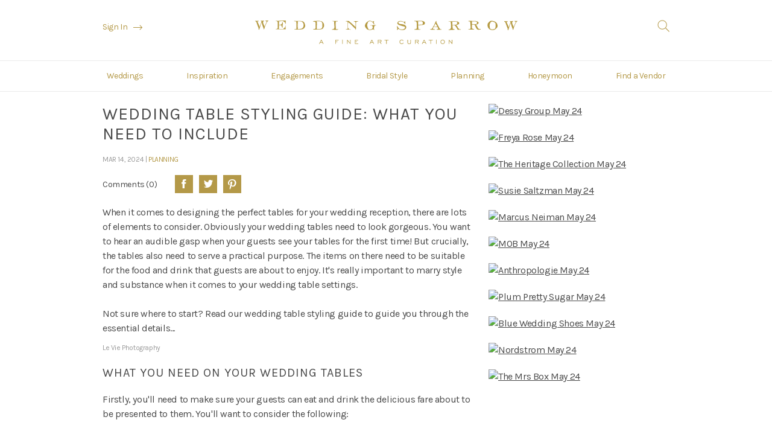

--- FILE ---
content_type: text/html; charset=UTF-8
request_url: https://weddingsparrow.com/article/wedding-table-styling-guide-what-you-need-to-include
body_size: 8651
content:
<!DOCTYPE html>
<html lang="en">
<head>
    <meta charset="utf-8">
    <title>Wedding Table Styling Guide</title>
    <meta name="description" content="Wedding Table Styling Guide What Do You Need To Include On Your Wedding Tables"/>
    
    <!-- Mobile Specific Metas
    ================================================== -->
    <meta name="viewport" content="width=device-width, initial-scale=1">

    <!-- Open Graph
    ================================================== -->
    <meta property="og:title" content="Wedding Table Styling Guide"/>
    <meta property="og:description" content="Wedding Table Styling Guide What Do You Need To Include On Your Wedding Tables"/>
    <meta property="og:type" content="website"/>
    <meta property="og:url" content="https://weddingsparrow.com/article/wedding-table-styling-guide-what-you-need-to-include"/>
    
    <meta name="p:domain_verify" content="249be0c3475f8d3c9d55e3f86b4b0120"/>

    <!-- Favicons
    ================================================== -->
    <link rel="shortcut icon" href="https://weddingsparrow.com/inc/img/favicon.ico">
    <link rel="apple-touch-icon" href="https://weddingsparrow.com/inc/img/icon-57x57.png">
    <link rel="apple-touch-icon" sizes="72x72" href="https://weddingsparrow.com/inc/img/icon-72x72.png">
    <link rel="apple-touch-icon" sizes="76x76" href="https://weddingsparrow.com/inc/img/icon-76x76.png">
    <link rel="apple-touch-icon" sizes="114x114" href="https://weddingsparrow.com/inc/img/icon-114x114.png">
    <link rel="apple-touch-icon" sizes="120x120" href="https://weddingsparrow.com/inc/img/icon-120x120.png">
    <link rel="apple-touch-icon" sizes="144x144" href="https://weddingsparrow.com/inc/img/icon-144x144.png">
    <link rel="apple-touch-icon" sizes="152x152" href="https://weddingsparrow.com/inc/img/icon-152x152.png">

    <!-- CSS
    ================================================== -->
    <link href='https://fonts.googleapis.com/css?family=Karla:400,400italic,700,700italic' rel='stylesheet' type='text/css'>
    <link href="https://weddingsparrow.com/inc/css/wedding-sparrow.css?v=4" rel="stylesheet">
    <link href="https://weddingsparrow.com/inc/css/jungle.css?v=1.0.1" rel="stylesheet">
    <link href="https://weddingsparrow.com/admin/inc/css/vendor/redactor.css" rel="stylesheet" type="text/css">
    <link href="https://weddingsparrow.com/inc/fancybox/jquery.fancybox.css" rel="stylesheet">

    <!-- HEADER JS
    ================================================== -->
    <script src="https://www.google.com/recaptcha/api.js"></script>
    <script src="https://weddingsparrow.com/inc/js/min/modernizr-min.js"></script>
    <script>
        (function (i, s, o, g, r, a, m) {
            i['GoogleAnalyticsObject'] = r;
            i[r] = i[r] || function () {
                (i[r].q = i[r].q || []).push(arguments)
            }, i[r].l = 1 * new Date();
            a = s.createElement(o),
                    m = s.getElementsByTagName(o)[0];
            a.async = 1;
            a.src = g;
            m.parentNode.insertBefore(a, m)
        })(window, document, 'script', '//www.google-analytics.com/analytics.js', 'ga');

        ga('create', 'UA-33577575-5', 'auto');
        ga('send', 'pageview');

    </script>

    <!-- Hotjar Tracking Code for www.weddingsparrow.com -->
    <script>
        (function (h, o, t, j, a, r) {
            h.hj = h.hj || function () {
                (h.hj.q = h.hj.q || []).push(arguments)
            };
            h._hjSettings = {hjid: 2398850, hjsv: 6};
            a = o.getElementsByTagName('head')[0];
            r = o.createElement('script');
            r.async = 1;
            r.src = t + h._hjSettings.hjid + j + h._hjSettings.hjsv;
            a.appendChild(r);
        })(window, document, 'https://static.hotjar.com/c/hotjar-', '.js?sv=');
    </script>

</head>

<body>

<!-- Google Tag Manager -->
<noscript>
    <iframe src="//www.googletagmanager.com/ns.html?id=GTM-TFFGXP"
            height="0" width="0" style="display:none;visibility:hidden"></iframe>
</noscript>
<script>(function (w, d, s, l, i) {
        w[l] = w[l] || [];
        w[l].push({
            'gtm.start':
                    new Date().getTime(), event: 'gtm.js'
        });
        var f = d.getElementsByTagName(s)[0],
                j = d.createElement(s), dl = l != 'dataLayer' ? '&l=' + l : '';
        j.async = true;
        j.src =
                '//www.googletagmanager.com/gtm.js?id=' + i + dl;
        f.parentNode.insertBefore(j, f);
    })(window, document, 'script', 'dataLayer', 'GTM-TFFGXP');</script>
<!-- End Google Tag Manager -->

<div id="fullnavunderlay"></div>

<header>
    <div class="top">
        <div class="liner">
                            <a href="https://weddingsparrow.com/vendor-guide/login" class="signin">Sign In</a>
                        <a href="https://weddingsparrow.com/" class="logo">Wedding Sparrow | A Fine Art Curation</a>
            <div id="topsearch">Search</div>
        </div>
    </div>
    <div id="burger">
        <span></span>
        <span></span>
        <span></span>
        <span></span>
    </div>
    <div id="navunderlay"></div>
    <nav>
        <ul>
            <li><a href="https://weddingsparrow.com/weddings" >Weddings</a></li>
            <li><a href="https://weddingsparrow.com/inspiration" >Inspiration</a></li>
            <li><a href="https://weddingsparrow.com/engagements" >Engagements</a></li>
            <li><a href="https://weddingsparrow.com/bridal-style" >Bridal Style</a></li>
            <li><a href="https://weddingsparrow.com/planning" >Planning</a></li>
            <li><a href="https://weddingsparrow.com/honeymoon" >Honeymoon</a></li>
            <li><a href="https://weddingsparrow.com/vendor-guide" >Find a Vendor</a></li>
            <li class="showonmob"><a href="https://weddingsparrow.com/vendor-guide/login">Sign In</a></li>
        </ul>
    </nav>
    <div id="searchformholder">
        <form action="https://weddingsparrow.com/home/search" method="post" accept-charset="utf-8">
        <input type="search" name="search" value="" autofocus autocomplete="off" placeholder="Search"/>
        <div class="submitwrapper"><input type="submit" name="submit" value="Search"  />
</div>
        </form>
        <div class="close">
            <span></span>
            <span></span>
        </div>
    </div>
</header>

<div id="maincontainer">

    
    
    
    <div class="main"><div class="flexgrail">

	<div class="mainleft">
		<article>
			<h1>Wedding Table Styling Guide: What You Need To Include</h1>
			<div class="date_cat">
				Mar 14, 2024 | <a href="https://weddingsparrow.com/planning">Planning</a>
			</div>

			<div class="topcomments">
				<a href="#comments" class="softscroll">Comments (0)</a>
				<div class="socialwrapper inline">
					
					<a href="https://www.facebook.com/sharer/sharer.php?u=https://weddingsparrow.com/article/wedding-table-styling-guide-what-you-need-to-include" class="facebook" onclick="window.open(this.href, 'mywin', 'left=20,top=20,width=750,height=350,toolbar=1,resizable=0');return false;">Facebook</a>
					
					<a href="http://twitter.com/share?text=Wedding+Table+Styling+Guide%3A+What+You+Need+To+Include&amp;url=https://weddingsparrow.com/article/wedding-table-styling-guide-what-you-need-to-include" class="twitter" onclick="window.open(this.href, 'mywin', 'left=20,top=20,width=750,height=350,toolbar=1,resizable=0');return false;">Twitter</a>
					
					<a href="http://pinterest.com/pin/create/button/?url=https://weddingsparrow.com/article/wedding-table-styling-guide-what-you-need-to-include&amp;media=https://weddingsparrow.com/uploads/9c65d8cf429ed47ab35047922a899a491.jpg&amp;description=Wedding+Table+Styling+Guide%3A+What+You+Need+To+Include" class="pinterest" onclick="window.open(this.href, 'mywin', 'left=20,top=20,width=750,height=350,toolbar=1,resizable=0');return false;">Pinterest</a>

									</div>
				<div class="clear"></div>
			</div>

			
							<div class="imgwrapper_article">
					<img class="lazy" data-original="https://weddingsparrow.com/uploads/slir/w1200/39f4ccbf2120431c483c4ce5b147abe9.jpg" alt="Wedding Tablescape with blue table linen and peach florals">
					<noscript>
					    <img src="https://weddingsparrow.com/uploads/slir/w1200-q90/39f4ccbf2120431c483c4ce5b147abe9.jpg" alt="Wedding Tablescape with blue table linen and peach florals">
					</noscript>
					<a href="http://pinterest.com/pin/create/button/?url=https://weddingsparrow.com/article/wedding-table-styling-guide-what-you-need-to-include&media=https://weddingsparrow.com/uploads/slir/w1200/39f4ccbf2120431c483c4ce5b147abe9.jpg&amp;description=Wedding+Table+Styling+Guide%3A+What+You+Need+To+Include" onclick="window.open(this.href, 'mywin', 'left=20,top=20,width=750,height=535,toolbar=1,resizable=0');return false;" class="pinit">Pin it</a>
				</div>

								<p>When it comes to designing the perfect tables for your wedding reception, there are lots of elements to consider. Obviously your wedding tables need to look gorgeous. You want to hear an audible gasp when your guests see your tables for the first time! But crucially, the tables also need to serve a practical purpose. The items on there need to be suitable for the food and drink that guests are about to enjoy. It's really important to marry style and substance when it comes to your wedding table settings.</p><p>Not sure where to start? Read our wedding table styling guide to guide you through the essential details...</p>							<div class="imgwrapper_article">
					<img class="lazy" data-original="https://weddingsparrow.com/uploads/slir/w1200/8ef4526c253c3dd04b48279b0d49f93a.jpg" alt="Rustic Wedding Table With Blue and White Floral Plates ">
					<noscript>
					    <img src="https://weddingsparrow.com/uploads/slir/w1200-q90/8ef4526c253c3dd04b48279b0d49f93a.jpg" alt="Rustic Wedding Table With Blue and White Floral Plates ">
					</noscript>
					<a href="http://pinterest.com/pin/create/button/?url=https://weddingsparrow.com/article/wedding-table-styling-guide-what-you-need-to-include&media=https://weddingsparrow.com/uploads/slir/w1200/8ef4526c253c3dd04b48279b0d49f93a.jpg&amp;description=Wedding+Table+Styling+Guide%3A+What+You+Need+To+Include" onclick="window.open(this.href, 'mywin', 'left=20,top=20,width=750,height=535,toolbar=1,resizable=0');return false;" class="pinit">Pin it</a>
				</div>

				<div class="photolabel">Le Vie Photography</div>											<div class="imgwrapper_article">
					<img class="lazy" data-original="https://weddingsparrow.com/uploads/slir/w1200/339d80267b509765ed992c50640ae730.jpg" alt="Wedding Table Setting With Patterned Linen and Pops of Pink">
					<noscript>
					    <img src="https://weddingsparrow.com/uploads/slir/w1200-q90/339d80267b509765ed992c50640ae730.jpg" alt="Wedding Table Setting With Patterned Linen and Pops of Pink">
					</noscript>
					<a href="http://pinterest.com/pin/create/button/?url=https://weddingsparrow.com/article/wedding-table-styling-guide-what-you-need-to-include&media=https://weddingsparrow.com/uploads/slir/w1200/339d80267b509765ed992c50640ae730.jpg&amp;description=Wedding+Table+Styling+Guide%3A+What+You+Need+To+Include" onclick="window.open(this.href, 'mywin', 'left=20,top=20,width=750,height=535,toolbar=1,resizable=0');return false;" class="pinit">Pin it</a>
				</div>

								<h2>What You Need On Your Wedding Tables</h2><p>Firstly, you'll need to make sure your guests can eat and drink the delicious fare about to be presented to them. You'll want to consider the following:</p><h4>Wedding table cutlery</h4><p>You'll need appropriate cutlery for each course. Ask your caterers or wedding planner to double check if any dishes need specialist cutlery, and if so make sure it has been ordered. For example - soup spoons, steak knives or dessert forks.</p><h4>Wedding table glassware</h4><p>It's essential to provide appropriate glassware for each drink you're serving. If you'd like to serve multiple wines, or specific wines for each course, make sure you provide adequate glassware that suits each drink. If your catering team can't help with this, ask a wine specialist to advise you.</p><h4><strong>Wedding table crockery</strong></h4><p>This is an area that often gets missed - when you're looking at Instagram and Pinterest, remember that the tables have often been styled for a photoshoot, rather than a real dinner service. If you're serving individually plated food, rather than family style, don't forget that your plates won't be stacked on the table. If you'd like a plate to sit at each place setting for the aesthetic, then you can hire a charger plate, but make sure that the plates being used for food service will sit well on top of these. Otherwise, you will need to factor in staff removing these plates as the food is served.</p>							<div class="imgwrapper_article">
					<img class="lazy" data-original="https://weddingsparrow.com/uploads/slir/w1200/915e5fbfcf799780cf4a8990f6465a40.jpg" alt="Wedding Table With Blue Table Linen">
					<noscript>
					    <img src="https://weddingsparrow.com/uploads/slir/w1200-q90/915e5fbfcf799780cf4a8990f6465a40.jpg" alt="Wedding Table With Blue Table Linen">
					</noscript>
					<a href="http://pinterest.com/pin/create/button/?url=https://weddingsparrow.com/article/wedding-table-styling-guide-what-you-need-to-include&media=https://weddingsparrow.com/uploads/slir/w1200/915e5fbfcf799780cf4a8990f6465a40.jpg&amp;description=Wedding+Table+Styling+Guide%3A+What+You+Need+To+Include" onclick="window.open(this.href, 'mywin', 'left=20,top=20,width=750,height=535,toolbar=1,resizable=0');return false;" class="pinit">Pin it</a>
				</div>

				<div class="photolabel">David Abel</div>				<h2>Wedding table stationery</h2><p>Remember to include your table stationery when you're briefing your designer. You'll need the following:</p><ul>
</ul><ul>
<li>Table names or numbers </li><li>Place name cards </li><li>Menu cards and wine list/cocktail list</li><li>Table plan or escort card display (<a href="https://weddingsparrow.com/article/table-plan-vs-escort-cards-whats-the-difference">What's the difference?</a>)</li></ul>							<div class="imgwrapper_article">
					<img class="lazy" data-original="https://weddingsparrow.com/uploads/slir/w1200/d4bba52b38c15c742f02d60d3514fe2f.jpg" alt="Wedding Table Set Up With Floral Print Linen">
					<noscript>
					    <img src="https://weddingsparrow.com/uploads/slir/w1200-q90/d4bba52b38c15c742f02d60d3514fe2f.jpg" alt="Wedding Table Set Up With Floral Print Linen">
					</noscript>
					<a href="http://pinterest.com/pin/create/button/?url=https://weddingsparrow.com/article/wedding-table-styling-guide-what-you-need-to-include&media=https://weddingsparrow.com/uploads/slir/w1200/d4bba52b38c15c742f02d60d3514fe2f.jpg&amp;description=Wedding+Table+Styling+Guide%3A+What+You+Need+To+Include" onclick="window.open(this.href, 'mywin', 'left=20,top=20,width=750,height=535,toolbar=1,resizable=0');return false;" class="pinit">Pin it</a>
				</div>

				<div class="photolabel">WEP in Provence | Delphine Closse</div>				<h2>Styling your wedding reception tables</h2><h4>Wedding table florals</h4><p>The biggest consideration for your tables is often your flowers - and while it's easy to get carried away here, make sure you're leaving enough space on the tables for any sharing dishes, wine bottles, water and the actual place setting itself. Tables get full very quickly. And remember not to block anyone's view with super high displays!</p><p>If you're having round tables, a round arrangement in the centre will sit the best, and banquet tables naturally sit better with long meadow box style arrangement on top, or with bud vases in varying heights. Let your florist know what type of food you're serving as this will really help to ensure the tables feel comfortable and not cramped. And if the table styling is your number one priority, then serve individually plated food as it's much neater than serving family style.</p><h4>Wedding favors</h4><p>We've seen a real decline in wedding favors over the year, with lots of couples either forgoing them, or donating to charity instead. If you're keen to do favors, make sure they match the aesthetic of the rest of the table - and perhaps consider making them multipurpose. A named favor doubles up as a place card.</p><h4>Wedding table candles</h4><p>Before getting your heart set on particular look with candles, check what your venue permits. Some will request that all candles are in holders and use glass cylinders, some might even not allow real flames. Check the timings of your day and whether candles will be useful for ambience or whether ultimately they won't be seen as the dinner service will be in daylight. Again check with your florist as to what they think will work well with the floral elements. Candles can give a table a real lift - so this is possibly somewhere to inject colour.</p><h4>Wedding table linen</h4><p>This is an area where you can have real fun - particularly for 2024 weddings as patterned table linen is having a real moment. If your venue or tent is a real blank canvas, going for a bold colour or pattern will really help to bring the space to life. You can mix and match or coordinate with your napkins and it's an easy win for elevating your wedding tables. A lovely heavy tablecloth really does set the tone for a special meal. </p>							<div class="imgwrapper_article">
					<img class="lazy" data-original="https://weddingsparrow.com/uploads/slir/w1200/cd6074af60e26a2cb04251ee91ac2ab3.jpg" alt="Rustic Wedding Tables With Peach, Pale Pink and Gold Details">
					<noscript>
					    <img src="https://weddingsparrow.com/uploads/slir/w1200-q90/cd6074af60e26a2cb04251ee91ac2ab3.jpg" alt="Rustic Wedding Tables With Peach, Pale Pink and Gold Details">
					</noscript>
					<a href="http://pinterest.com/pin/create/button/?url=https://weddingsparrow.com/article/wedding-table-styling-guide-what-you-need-to-include&media=https://weddingsparrow.com/uploads/slir/w1200/cd6074af60e26a2cb04251ee91ac2ab3.jpg&amp;description=Wedding+Table+Styling+Guide%3A+What+You+Need+To+Include" onclick="window.open(this.href, 'mywin', 'left=20,top=20,width=750,height=535,toolbar=1,resizable=0');return false;" class="pinit">Pin it</a>
				</div>

				<div class="photolabel">Thomas Audiffren</div>											<div class="imgwrapper_article">
					<img class="lazy" data-original="https://weddingsparrow.com/uploads/slir/w1200/9c65d8cf429ed47ab35047922a899a49.jpg" alt="Wedding Table With Boxed Wedding Favours">
					<noscript>
					    <img src="https://weddingsparrow.com/uploads/slir/w1200-q90/9c65d8cf429ed47ab35047922a899a49.jpg" alt="Wedding Table With Boxed Wedding Favours">
					</noscript>
					<a href="http://pinterest.com/pin/create/button/?url=https://weddingsparrow.com/article/wedding-table-styling-guide-what-you-need-to-include&media=https://weddingsparrow.com/uploads/slir/w1200/9c65d8cf429ed47ab35047922a899a49.jpg&amp;description=Wedding+Table+Styling+Guide%3A+What+You+Need+To+Include" onclick="window.open(this.href, 'mywin', 'left=20,top=20,width=750,height=535,toolbar=1,resizable=0');return false;" class="pinit">Pin it</a>
				</div>

				<div class="photolabel">2 Brides Photography</div>				<h2>Top Tips For Styling Your Wedding Tables </h2><h4>Choose your overall vision </h4><p>Whether this is a colour palette, a texture, a feeling you want to create, make sure each decision you make relating to tableware comes back to this. For more inspiration check out all of the beautiful <a href="https://weddingsparrow.com/weddings" target="_blank">real weddings</a> here on Wedding Sparrow, or have a look at our <a href="https://www.pinterest.co.uk/weddingsparrow/wedding-reception-ideas/" target="_blank">Wedding Reception Pinterest board</a>. Have fun with it! This is one of the best parts of planning your wedding, and an incredible part of the day too.</p><h4>Set priorities </h4><p>If your budget doesn't allow upgrades on every item of tableware, upgrade the linen and glassware. These are the items that will make the biggest difference to the tables. </p><h4>Ensure communication between suppliers</h4><p>If you have a <a href="https://weddingsparrow.com/article/whats-the-difference-between-a-wedding-planner-and-a-wedding-coordinator" target="_blank">wedding planner or coordinator</a>, it should be a given that they are communicating with your chosen catering team and florist about how the tables will look and feel, but also about how this will impact food service. If you don't have a planner then you'll need to have these conversations yourself and it's worth running through the menu and tableware a few times to ensure nothing has been missed. You want to avoid anyone turning up on the day and being shocked by how little / how much room there is on the table. Good vibes within your wedding supplier team are essential. Equally, you don't want guests attempting to eat soup with a fork.</p><h4>Use the Wedding Sparrow Vendor Guide</h4><p>Remember you can find incredible tableware rental companies in the <a href="https://weddingsparrow.com/vendor-guide/category/for-hire" target="_blank">Wedding Sparrow vendor guide</a>, who will be able to help you to create the wedding tables of your dreams. </p>							<div class="imgwrapper_article">
					<img class="lazy" data-original="https://weddingsparrow.com/uploads/slir/w1200/cc9ae0ca64e4b739d0f430e3851676e3.jpg" alt="Wedding Table With Rattan Place Mat">
					<noscript>
					    <img src="https://weddingsparrow.com/uploads/slir/w1200-q90/cc9ae0ca64e4b739d0f430e3851676e3.jpg" alt="Wedding Table With Rattan Place Mat">
					</noscript>
					<a href="http://pinterest.com/pin/create/button/?url=https://weddingsparrow.com/article/wedding-table-styling-guide-what-you-need-to-include&media=https://weddingsparrow.com/uploads/slir/w1200/cc9ae0ca64e4b739d0f430e3851676e3.jpg&amp;description=Wedding+Table+Styling+Guide%3A+What+You+Need+To+Include" onclick="window.open(this.href, 'mywin', 'left=20,top=20,width=750,height=535,toolbar=1,resizable=0');return false;" class="pinit">Pin it</a>
				</div>

				<div class="photolabel"> Lindsey Boice Photography</div>							
		
				

		
		<div>
						<div class="clear"></div>
		</div>

				<div class="tagholder">
			Tags: <a href="https://weddingsparrow.com/tag/wedding-planning">Wedding Planning</a>, <a href="https://weddingsparrow.com/tag/wedding-styling">Wedding Styling</a>, <a href="https://weddingsparrow.com/tag/wedding-design">Wedding Design</a>		</div>
				
		
		<div class="commentwrapper" id="comments">

			<h3>Comments</h3>

			<div class="numcomments">
				0 Comments			</div>
			
			<div class="numcomments">Submit a comment</div>
			

			<div class="hideonsuccess">

				<form action="https://weddingsparrow.com/home/addcomment" class="commentform" method="post" accept-charset="utf-8">
					<div class="requirednote">* Required fields</div>	

					<div class="clearfix">
						<label>Name <span class="gold">*</span></label>
						<input type="text" name="name" value=""  class="required" />
					</div>

					<div class="clearfix">
						<label>Email <span class="gold">*</span> <span class="greynote">(Email address will not be published)</span></label>
						<input type="email" name="email" value="" class="required email" />
					</div>

					<div class="clearfix">
						<label>Website</label>
						<input type="text" name="website" value=""  />
					</div>

					<div class="clearfix">
						<label>Comment</label>
						<textarea name="comment" cols="40" rows="10"  class="required"></textarea>
					</div>

					<div class="clearfix">
						<div class="g-recaptcha" data-sitekey="6LfDtxkTAAAAAHSR4XaXwzQIaLYyl3Ss2DBginS7"></div>
						<div id="reCaptchaError" class="error"></div>
					</div>

					<div class="clearfix">
						
<input type="hidden" name="alternate" value="" />
						
<input type="hidden" name="articleid" value="3330" />
						
						<input type="submit" name="submit" value="Submit"  />
					</div>
				</form>
			</div>
		</div>

		</article>
	</div>

	<aside>

		<script src='https://o.aolcdn.com/ads/adsWrapper.js'></script>
		<script>adSetMOAT('1');</script>
		<script>adSetOthAT('kvblogger=WeddingSparrow');</script>

		<SCRIPT type="text/javascript">
		var mobilePlacementID;var AdWidthSize;var AdHeightSize;var winwidth=document.all?document.body.clientWidth:window.innerWidth; 
		if (winwidth < 728){
			mobilePlacementID=93526421;AdWidthSize=320;AdHeightSize=50;
		}
		</script><div id='mobile'></div>

		<script type='text/javascript'>
		htmlAdWH(mobilePlacementID, AdWidthSize, AdHeightSize, 'fileless', 'mobile');</script>

		<script>
			var mobilePlacementID;var AdWidthSize;var AdHeightSize;var winwidth=document.all?document.body.clientWidth:window.innerWidth;
			if (winwidth >= 728){
			mobilePlacementID=93525620;AdWidthSize='RR';AdHeightSize='RR';
			} else {
			mobilePlacementID=93526422;AdWidthSize=300;AdHeightSize=250;
			}
		</script><div id='RightRail1'></div>
		<script>
		adSetInView('1');
		htmlAdWH(mobilePlacementID, AdWidthSize, AdHeightSize, 'fileless', 'RightRail1');adSetInView('0');</script>


					<div class="block">
						<a href="https://rstyle.me/+S8k_OkUx2VaOVIcNU-ds1g" class="advertblock sideone" target="_blank">
				<img src="https://weddingsparrow.com/uploads/slir/w450-h375-q85-c450x375/DessyGroupAdMay20241.jpg" alt="Dessy Group May 24">
			</a>
						</div>
					<div class="block">
						<a href="https://rstyle.me/+1-KrDGcAS_x6yCidFb7ZyA" class="advertblock sideone" target="_blank">
				<img src="https://weddingsparrow.com/uploads/slir/w450-h375-q85-c450x375/FRAdMay2024.jpg" alt="Freya Rose May 24">
			</a>
						</div>
					<div class="block">
						<a href="https://theheritage-collection.com/" class="advertblock sideone" target="_blank">
				<img src="https://weddingsparrow.com/uploads/slir/w450-h375-q85-c450x375/TheHeritageCollectionAdMay2024.jpg" alt="The Heritage Collection May 24">
			</a>
						</div>
					<div class="block">
						<a href="https://www.susiesaltzman.com/" class="advertblock sideone" target="_blank">
				<img src="https://weddingsparrow.com/uploads/slir/w450-h375-q85-c450x375/SusieSaltzmanAdMay2024.jpg" alt="Susie Saltzman May 24">
			</a>
						</div>
					<div class="block">
						<a href="https://rstyle.me/+8utS1fKZeXScocZ0Wg8rVg" class="advertblock sideone" target="_blank">
				<img src="https://weddingsparrow.com/uploads/slir/w450-h375-q85-c450x375/NeimanMarcusAdMay2024.jpg" alt="Marcus Neiman May 24">
			</a>
						</div>
					<div class="block">
						<a href="https://weddingsparrow.com/article/48-best-summer-mother-of-the-bride-dresses-for-2024" class="advertblock sideone" target="_blank">
				<img src="https://weddingsparrow.com/uploads/slir/w450-h375-q85-c450x375/MOB3.jpg" alt="MOB May 24">
			</a>
						</div>
					<div class="block">
						<a href="https://rstyle.me/+T-QprTagpeRDYMp9iyIY4A" class="advertblock sideone" target="_blank">
				<img src="https://weddingsparrow.com/uploads/slir/w450-h375-q85-c450x375/AnthropologieAdMay2024.jpg" alt="Anthropologie May 24">
			</a>
						</div>
					<div class="block">
						<a href="https://www.plumprettysugar.com/" class="advertblock sideone" target="_blank">
				<img src="https://weddingsparrow.com/uploads/slir/w450-h375-q85-c450x375/PlumPrettySugarAdMay20241.jpg" alt="Plum Pretty Sugar May 24">
			</a>
						</div>
					<div class="block">
						<a href="https://weddingsparrow.com/article/44-best-blue-wedding-shoes-the-ultimate-edit" class="advertblock sideone" target="_blank">
				<img src="https://weddingsparrow.com/uploads/slir/w450-h375-q85-c450x375/BlueShoes1.jpg" alt="Blue Wedding Shoes May 24">
			</a>
						</div>
					<div class="block">
						<a href="https://rstyle.me/+R-xA2UD5FFGP2YBI-_g8kg" class="advertblock sideone" target="_blank">
				<img src="https://weddingsparrow.com/uploads/slir/w450-h375-q85-c450x375/NordstromAdMay20241.jpg" alt="Nordstrom May 24">
			</a>
						</div>
					<div class="block">
						<a href="https://themrsbox.com/" class="advertblock sideone" target="_blank">
				<img src="https://weddingsparrow.com/uploads/slir/w450-h375-q85-c450x375/TheMrsBoxAdMay20241.jpg" alt="The Mrs Box May 24">
			</a>
						</div>
			</aside>


</div>

<div class="bottomadvert">
	<div class="liner">
				<a href="https://rstyle.me/ad/h7chbjbzh7x" target="_blank"><img src="https://www.ftjcfx.com/image-4441350-13431476-1536095388000" /></a>			</div>
</div>


<div class="similar">
	<h3>You might also like</h3>
	<div class="gridholder">
		<div class="liner">
		<div class="gridrow">
			
			
			
			
						<div class="thirdblock">
			<div class="tile single">
				
				<a href="https://weddingsparrow.com/article/the-art-of-the-ultimate-wedding-afterparty-fte24s-secrets-to-an-unforgettable-finale" class="mainlink">
					<a href="https://weddingsparrow.com/article/the-art-of-the-ultimate-wedding-afterparty-fte24s-secrets-to-an-unforgettable-finale" class="mainlink">
					<img src="https://weddingsparrow.com/uploads/slir/w450-h255-q85-c450x255/Wedding-Sparrow-Article-Header-fete24-ultimate-wedding-afterparty.jpg" alt="The Art of the Ultimate Wedding After-Party: Fête24’s Secrets to an Unforgettable Finale">
					<h2><span>The Art of the Ultimate Wedding After-Party: Fête24’s Secrets to an Unforgettable Finale</span></h2>
				</a>
				
				<div class="date_cat">
					Nov 14, 2025 | <a href="https://weddingsparrow.com/planning">Planning</a>
				</div>
			</div> 			</div>
						<div class="thirdblock">
			<div class="tile single">
				
				<a href="https://weddingsparrow.com/article/5-top-tips-to-get-married-in-ecuador-and-the-galpagos-islands" class="mainlink">
					<a href="https://weddingsparrow.com/article/5-top-tips-to-get-married-in-ecuador-and-the-galpagos-islands" class="mainlink">
					<img src="https://weddingsparrow.com/uploads/slir/w450-h255-q85-c450x255/Ecuador_wedding_planners_copy.png" alt="5 top tips to get married in Ecuador and The Galápagos Islands">
					<h2><span>5 top tips to get married in Ecuador and The Galápagos Islands</span></h2>
				</a>
				
				<div class="date_cat">
					Nov 22, 2024 | <a href="https://weddingsparrow.com/planning">Planning</a>
				</div>
			</div> 			</div>
						<div class="thirdblock">
			<div class="tile single">
				
				<a href="https://weddingsparrow.com/article/10-best-luxury-wedding-venues-in-montana" class="mainlink">
					<a href="https://weddingsparrow.com/article/10-best-luxury-wedding-venues-in-montana" class="mainlink">
					<img src="https://weddingsparrow.com/uploads/slir/w450-h255-q85-c450x255/RanchatRockCreek_OrangePhotographie00491_(1).jpeg" alt="10 best luxury wedding venues in Montana">
					<h2><span>10 best luxury wedding venues in Montana</span></h2>
				</a>
				
				<div class="date_cat">
					Oct 28, 2024 | <a href="https://weddingsparrow.com/planning">Planning</a>
				</div>
			</div> 			</div>
			
			<div class="clear"></div>

		</div>
		</div>
	</div>
</div>



<div id="backtotop"><span></span></div>



<div class="overlay">
	<div class="modal">
		<div class="liner">
			<div class="close"></div>
			<span class="bigtitle">Thank You</span>
			<span class="message">Your comment has been received for moderation</span>
		</div>
	</div>
</div>
</div> <!-- end #main -->
</div> <!-- end #maincontainer -->

<footer>
	<ul class="footermenu">
		<li><a href="https://weddingsparrow.com/about">About</a></li>
		<li><a href="https://weddingsparrow.com/advertise">Advertise</a></li>
		<li><a href="https://weddingsparrow.com/submissions">Submissions</a></li>
		<li><a href="https://weddingsparrow.com/workshops">Workshops</a></li>
        <li><a href="https://weddingsparrow.com/in-memory-of-sara-russell">Remembering Sara</a></li>
		<li><a href="https://weddingsparrow.com/contact">Contact</a></li>
		<li><a href="#" class="showsubscribe">Subscribe</a></li>
		<li><a href="https://weddingsparrow.com/industry">Industry</a></li>
	</ul>

	<div class="social">
		<a href="http://www.twitter.com/weddingsparrow" target="_blank" class="twitter">Twitter</a>
		<a href="https://www.facebook.com/pages/Wedding-Sparrow/195833287110276" target="_blank" class="facebook">Facebook</a>
		<a href="http://instagram.com/weddingsparrow" target="_blank" class="instagram">Instagram</a>
		<a href="http://pinterest.com/weddingsparrow/" target="_blank" class="pinterest">Pinterest</a>
	</div>

	<div class="smallprint">
		<span class="padding">&copy; 2026 Copyright Wedding Sparrow Limited</span><span class="mobadj"> | </span><span class="padding"><a href="https://weddingsparrow.com/terms">Terms of use</a></span> | <span class="padding"><a href="https://weddingsparrow.com/privacy-and-cookie-policy">Privacy and Cookie Policy</a></span>
		<br><span class="padding">Site by <a href="http://www.mega.agency/" target="_blank">Mega</a></span>
	</div>

</footer>


<div class="overlaysubscribe">
	<div class="modal">
		<div class="liner">
			<div class="close"></div>
			<span class="bigtitle">Subscribe</span>
			<span class="message">Receive brand new and exclusive content and offers direct to your inbox</span>
			<form action="https://weddingsparrow.com/home/subscribe" class="subscribeform" method="post" accept-charset="utf-8">
				<div class="hideonsuccess">
					<label>Enter your email address</label>
					<input type="email" name="email" value="" class="required" />
					
<input type="hidden" name="alternate" value="" />
					<input type="submit" name="submit" value="Submit"  />
				</div>
				<div class="showonsuccess">Thank you!</div>
			</form>
		</div>
	</div>
</div>

<!-- Javascript
================================================== -->
<!--[if IE]>
<script type="text/javascript" src="//html5shiv.googlecode.com/svn/trunk/html5.js"></script>
<![endif]-->
<script type="text/javascript" async="" src="https://static.klaviyo.com/onsite/js/klaviyo.js?company_id=RMW3xb"></script>;
<script type="text/javascript" src="https://weddingsparrow.com/inc/js/min/jquery-1.11.3.min-min.js"></script>
<script type="text/javascript" src="https://weddingsparrow.com/admin/inc/js/redactor.min.js"></script>
<script type="text/javascript" src="https://weddingsparrow.com/inc/js/jquery.validate.js"></script>
<script type="text/javascript" src="https://weddingsparrow.com/inc/js/swiper.jquery.js"></script>
<script type="text/javascript" src="https://weddingsparrow.com/inc/js/jquery.lazyload.js"></script>
<script type="text/javascript" src="https://weddingsparrow.com/inc/fancybox/jquery.fancybox.pack.js"></script>
<script type="text/javascript" src="https://weddingsparrow.com/inc/js/chosen.jquery.js"></script>
<script type="text/javascript" src="https://weddingsparrow.com/inc/js/isotope.pkgd.min.js"></script>
<script type="text/javascript" src="https://weddingsparrow.com/inc/js/min/main-min.js?v=2"></script>
<script type="text/javascript" src="https://weddingsparrow.com/inc/js/jungle.js?v=2"></script>


<script type="text/javascript">
	bN_cfg = {
	  b: "b.aol.com",
	  h: location.hostname
	};

	function runOmni()
	{
	  s_265.pfxID="bnt";
	  s_265.pageName=document.title;
	  s_265.channel="us.wedsparrow";
	  s_265.linkInternalFilters="javascript:,weddingsparrow.com";
	  s_265.prop1="wedding sparrow";
	  s_265.prop54="no_cms";
	  s_265.mmxgo=true;
	  var s_code=s_265.t();
	}
	s_265_account ="aolsvc";
	(function(){
	    var d = document, s = d.createElement('script');
	    s.type = 'text/javascript';
	    s.src = (location.protocol == 'https:' ? 'https://s' : 'http://o') + '.aolcdn.com/os_merge/?file=/aol/beacon.min.js&file=/aol/omniture.min.js';
	    d.getElementsByTagName('head')[0].appendChild(s);
	})();
</script>

</body>
</html>

--- FILE ---
content_type: text/html; charset=utf-8
request_url: https://www.google.com/recaptcha/api2/anchor?ar=1&k=6LfDtxkTAAAAAHSR4XaXwzQIaLYyl3Ss2DBginS7&co=aHR0cHM6Ly93ZWRkaW5nc3BhcnJvdy5jb206NDQz&hl=en&v=N67nZn4AqZkNcbeMu4prBgzg&size=normal&anchor-ms=20000&execute-ms=30000&cb=n1917162nfqy
body_size: 49288
content:
<!DOCTYPE HTML><html dir="ltr" lang="en"><head><meta http-equiv="Content-Type" content="text/html; charset=UTF-8">
<meta http-equiv="X-UA-Compatible" content="IE=edge">
<title>reCAPTCHA</title>
<style type="text/css">
/* cyrillic-ext */
@font-face {
  font-family: 'Roboto';
  font-style: normal;
  font-weight: 400;
  font-stretch: 100%;
  src: url(//fonts.gstatic.com/s/roboto/v48/KFO7CnqEu92Fr1ME7kSn66aGLdTylUAMa3GUBHMdazTgWw.woff2) format('woff2');
  unicode-range: U+0460-052F, U+1C80-1C8A, U+20B4, U+2DE0-2DFF, U+A640-A69F, U+FE2E-FE2F;
}
/* cyrillic */
@font-face {
  font-family: 'Roboto';
  font-style: normal;
  font-weight: 400;
  font-stretch: 100%;
  src: url(//fonts.gstatic.com/s/roboto/v48/KFO7CnqEu92Fr1ME7kSn66aGLdTylUAMa3iUBHMdazTgWw.woff2) format('woff2');
  unicode-range: U+0301, U+0400-045F, U+0490-0491, U+04B0-04B1, U+2116;
}
/* greek-ext */
@font-face {
  font-family: 'Roboto';
  font-style: normal;
  font-weight: 400;
  font-stretch: 100%;
  src: url(//fonts.gstatic.com/s/roboto/v48/KFO7CnqEu92Fr1ME7kSn66aGLdTylUAMa3CUBHMdazTgWw.woff2) format('woff2');
  unicode-range: U+1F00-1FFF;
}
/* greek */
@font-face {
  font-family: 'Roboto';
  font-style: normal;
  font-weight: 400;
  font-stretch: 100%;
  src: url(//fonts.gstatic.com/s/roboto/v48/KFO7CnqEu92Fr1ME7kSn66aGLdTylUAMa3-UBHMdazTgWw.woff2) format('woff2');
  unicode-range: U+0370-0377, U+037A-037F, U+0384-038A, U+038C, U+038E-03A1, U+03A3-03FF;
}
/* math */
@font-face {
  font-family: 'Roboto';
  font-style: normal;
  font-weight: 400;
  font-stretch: 100%;
  src: url(//fonts.gstatic.com/s/roboto/v48/KFO7CnqEu92Fr1ME7kSn66aGLdTylUAMawCUBHMdazTgWw.woff2) format('woff2');
  unicode-range: U+0302-0303, U+0305, U+0307-0308, U+0310, U+0312, U+0315, U+031A, U+0326-0327, U+032C, U+032F-0330, U+0332-0333, U+0338, U+033A, U+0346, U+034D, U+0391-03A1, U+03A3-03A9, U+03B1-03C9, U+03D1, U+03D5-03D6, U+03F0-03F1, U+03F4-03F5, U+2016-2017, U+2034-2038, U+203C, U+2040, U+2043, U+2047, U+2050, U+2057, U+205F, U+2070-2071, U+2074-208E, U+2090-209C, U+20D0-20DC, U+20E1, U+20E5-20EF, U+2100-2112, U+2114-2115, U+2117-2121, U+2123-214F, U+2190, U+2192, U+2194-21AE, U+21B0-21E5, U+21F1-21F2, U+21F4-2211, U+2213-2214, U+2216-22FF, U+2308-230B, U+2310, U+2319, U+231C-2321, U+2336-237A, U+237C, U+2395, U+239B-23B7, U+23D0, U+23DC-23E1, U+2474-2475, U+25AF, U+25B3, U+25B7, U+25BD, U+25C1, U+25CA, U+25CC, U+25FB, U+266D-266F, U+27C0-27FF, U+2900-2AFF, U+2B0E-2B11, U+2B30-2B4C, U+2BFE, U+3030, U+FF5B, U+FF5D, U+1D400-1D7FF, U+1EE00-1EEFF;
}
/* symbols */
@font-face {
  font-family: 'Roboto';
  font-style: normal;
  font-weight: 400;
  font-stretch: 100%;
  src: url(//fonts.gstatic.com/s/roboto/v48/KFO7CnqEu92Fr1ME7kSn66aGLdTylUAMaxKUBHMdazTgWw.woff2) format('woff2');
  unicode-range: U+0001-000C, U+000E-001F, U+007F-009F, U+20DD-20E0, U+20E2-20E4, U+2150-218F, U+2190, U+2192, U+2194-2199, U+21AF, U+21E6-21F0, U+21F3, U+2218-2219, U+2299, U+22C4-22C6, U+2300-243F, U+2440-244A, U+2460-24FF, U+25A0-27BF, U+2800-28FF, U+2921-2922, U+2981, U+29BF, U+29EB, U+2B00-2BFF, U+4DC0-4DFF, U+FFF9-FFFB, U+10140-1018E, U+10190-1019C, U+101A0, U+101D0-101FD, U+102E0-102FB, U+10E60-10E7E, U+1D2C0-1D2D3, U+1D2E0-1D37F, U+1F000-1F0FF, U+1F100-1F1AD, U+1F1E6-1F1FF, U+1F30D-1F30F, U+1F315, U+1F31C, U+1F31E, U+1F320-1F32C, U+1F336, U+1F378, U+1F37D, U+1F382, U+1F393-1F39F, U+1F3A7-1F3A8, U+1F3AC-1F3AF, U+1F3C2, U+1F3C4-1F3C6, U+1F3CA-1F3CE, U+1F3D4-1F3E0, U+1F3ED, U+1F3F1-1F3F3, U+1F3F5-1F3F7, U+1F408, U+1F415, U+1F41F, U+1F426, U+1F43F, U+1F441-1F442, U+1F444, U+1F446-1F449, U+1F44C-1F44E, U+1F453, U+1F46A, U+1F47D, U+1F4A3, U+1F4B0, U+1F4B3, U+1F4B9, U+1F4BB, U+1F4BF, U+1F4C8-1F4CB, U+1F4D6, U+1F4DA, U+1F4DF, U+1F4E3-1F4E6, U+1F4EA-1F4ED, U+1F4F7, U+1F4F9-1F4FB, U+1F4FD-1F4FE, U+1F503, U+1F507-1F50B, U+1F50D, U+1F512-1F513, U+1F53E-1F54A, U+1F54F-1F5FA, U+1F610, U+1F650-1F67F, U+1F687, U+1F68D, U+1F691, U+1F694, U+1F698, U+1F6AD, U+1F6B2, U+1F6B9-1F6BA, U+1F6BC, U+1F6C6-1F6CF, U+1F6D3-1F6D7, U+1F6E0-1F6EA, U+1F6F0-1F6F3, U+1F6F7-1F6FC, U+1F700-1F7FF, U+1F800-1F80B, U+1F810-1F847, U+1F850-1F859, U+1F860-1F887, U+1F890-1F8AD, U+1F8B0-1F8BB, U+1F8C0-1F8C1, U+1F900-1F90B, U+1F93B, U+1F946, U+1F984, U+1F996, U+1F9E9, U+1FA00-1FA6F, U+1FA70-1FA7C, U+1FA80-1FA89, U+1FA8F-1FAC6, U+1FACE-1FADC, U+1FADF-1FAE9, U+1FAF0-1FAF8, U+1FB00-1FBFF;
}
/* vietnamese */
@font-face {
  font-family: 'Roboto';
  font-style: normal;
  font-weight: 400;
  font-stretch: 100%;
  src: url(//fonts.gstatic.com/s/roboto/v48/KFO7CnqEu92Fr1ME7kSn66aGLdTylUAMa3OUBHMdazTgWw.woff2) format('woff2');
  unicode-range: U+0102-0103, U+0110-0111, U+0128-0129, U+0168-0169, U+01A0-01A1, U+01AF-01B0, U+0300-0301, U+0303-0304, U+0308-0309, U+0323, U+0329, U+1EA0-1EF9, U+20AB;
}
/* latin-ext */
@font-face {
  font-family: 'Roboto';
  font-style: normal;
  font-weight: 400;
  font-stretch: 100%;
  src: url(//fonts.gstatic.com/s/roboto/v48/KFO7CnqEu92Fr1ME7kSn66aGLdTylUAMa3KUBHMdazTgWw.woff2) format('woff2');
  unicode-range: U+0100-02BA, U+02BD-02C5, U+02C7-02CC, U+02CE-02D7, U+02DD-02FF, U+0304, U+0308, U+0329, U+1D00-1DBF, U+1E00-1E9F, U+1EF2-1EFF, U+2020, U+20A0-20AB, U+20AD-20C0, U+2113, U+2C60-2C7F, U+A720-A7FF;
}
/* latin */
@font-face {
  font-family: 'Roboto';
  font-style: normal;
  font-weight: 400;
  font-stretch: 100%;
  src: url(//fonts.gstatic.com/s/roboto/v48/KFO7CnqEu92Fr1ME7kSn66aGLdTylUAMa3yUBHMdazQ.woff2) format('woff2');
  unicode-range: U+0000-00FF, U+0131, U+0152-0153, U+02BB-02BC, U+02C6, U+02DA, U+02DC, U+0304, U+0308, U+0329, U+2000-206F, U+20AC, U+2122, U+2191, U+2193, U+2212, U+2215, U+FEFF, U+FFFD;
}
/* cyrillic-ext */
@font-face {
  font-family: 'Roboto';
  font-style: normal;
  font-weight: 500;
  font-stretch: 100%;
  src: url(//fonts.gstatic.com/s/roboto/v48/KFO7CnqEu92Fr1ME7kSn66aGLdTylUAMa3GUBHMdazTgWw.woff2) format('woff2');
  unicode-range: U+0460-052F, U+1C80-1C8A, U+20B4, U+2DE0-2DFF, U+A640-A69F, U+FE2E-FE2F;
}
/* cyrillic */
@font-face {
  font-family: 'Roboto';
  font-style: normal;
  font-weight: 500;
  font-stretch: 100%;
  src: url(//fonts.gstatic.com/s/roboto/v48/KFO7CnqEu92Fr1ME7kSn66aGLdTylUAMa3iUBHMdazTgWw.woff2) format('woff2');
  unicode-range: U+0301, U+0400-045F, U+0490-0491, U+04B0-04B1, U+2116;
}
/* greek-ext */
@font-face {
  font-family: 'Roboto';
  font-style: normal;
  font-weight: 500;
  font-stretch: 100%;
  src: url(//fonts.gstatic.com/s/roboto/v48/KFO7CnqEu92Fr1ME7kSn66aGLdTylUAMa3CUBHMdazTgWw.woff2) format('woff2');
  unicode-range: U+1F00-1FFF;
}
/* greek */
@font-face {
  font-family: 'Roboto';
  font-style: normal;
  font-weight: 500;
  font-stretch: 100%;
  src: url(//fonts.gstatic.com/s/roboto/v48/KFO7CnqEu92Fr1ME7kSn66aGLdTylUAMa3-UBHMdazTgWw.woff2) format('woff2');
  unicode-range: U+0370-0377, U+037A-037F, U+0384-038A, U+038C, U+038E-03A1, U+03A3-03FF;
}
/* math */
@font-face {
  font-family: 'Roboto';
  font-style: normal;
  font-weight: 500;
  font-stretch: 100%;
  src: url(//fonts.gstatic.com/s/roboto/v48/KFO7CnqEu92Fr1ME7kSn66aGLdTylUAMawCUBHMdazTgWw.woff2) format('woff2');
  unicode-range: U+0302-0303, U+0305, U+0307-0308, U+0310, U+0312, U+0315, U+031A, U+0326-0327, U+032C, U+032F-0330, U+0332-0333, U+0338, U+033A, U+0346, U+034D, U+0391-03A1, U+03A3-03A9, U+03B1-03C9, U+03D1, U+03D5-03D6, U+03F0-03F1, U+03F4-03F5, U+2016-2017, U+2034-2038, U+203C, U+2040, U+2043, U+2047, U+2050, U+2057, U+205F, U+2070-2071, U+2074-208E, U+2090-209C, U+20D0-20DC, U+20E1, U+20E5-20EF, U+2100-2112, U+2114-2115, U+2117-2121, U+2123-214F, U+2190, U+2192, U+2194-21AE, U+21B0-21E5, U+21F1-21F2, U+21F4-2211, U+2213-2214, U+2216-22FF, U+2308-230B, U+2310, U+2319, U+231C-2321, U+2336-237A, U+237C, U+2395, U+239B-23B7, U+23D0, U+23DC-23E1, U+2474-2475, U+25AF, U+25B3, U+25B7, U+25BD, U+25C1, U+25CA, U+25CC, U+25FB, U+266D-266F, U+27C0-27FF, U+2900-2AFF, U+2B0E-2B11, U+2B30-2B4C, U+2BFE, U+3030, U+FF5B, U+FF5D, U+1D400-1D7FF, U+1EE00-1EEFF;
}
/* symbols */
@font-face {
  font-family: 'Roboto';
  font-style: normal;
  font-weight: 500;
  font-stretch: 100%;
  src: url(//fonts.gstatic.com/s/roboto/v48/KFO7CnqEu92Fr1ME7kSn66aGLdTylUAMaxKUBHMdazTgWw.woff2) format('woff2');
  unicode-range: U+0001-000C, U+000E-001F, U+007F-009F, U+20DD-20E0, U+20E2-20E4, U+2150-218F, U+2190, U+2192, U+2194-2199, U+21AF, U+21E6-21F0, U+21F3, U+2218-2219, U+2299, U+22C4-22C6, U+2300-243F, U+2440-244A, U+2460-24FF, U+25A0-27BF, U+2800-28FF, U+2921-2922, U+2981, U+29BF, U+29EB, U+2B00-2BFF, U+4DC0-4DFF, U+FFF9-FFFB, U+10140-1018E, U+10190-1019C, U+101A0, U+101D0-101FD, U+102E0-102FB, U+10E60-10E7E, U+1D2C0-1D2D3, U+1D2E0-1D37F, U+1F000-1F0FF, U+1F100-1F1AD, U+1F1E6-1F1FF, U+1F30D-1F30F, U+1F315, U+1F31C, U+1F31E, U+1F320-1F32C, U+1F336, U+1F378, U+1F37D, U+1F382, U+1F393-1F39F, U+1F3A7-1F3A8, U+1F3AC-1F3AF, U+1F3C2, U+1F3C4-1F3C6, U+1F3CA-1F3CE, U+1F3D4-1F3E0, U+1F3ED, U+1F3F1-1F3F3, U+1F3F5-1F3F7, U+1F408, U+1F415, U+1F41F, U+1F426, U+1F43F, U+1F441-1F442, U+1F444, U+1F446-1F449, U+1F44C-1F44E, U+1F453, U+1F46A, U+1F47D, U+1F4A3, U+1F4B0, U+1F4B3, U+1F4B9, U+1F4BB, U+1F4BF, U+1F4C8-1F4CB, U+1F4D6, U+1F4DA, U+1F4DF, U+1F4E3-1F4E6, U+1F4EA-1F4ED, U+1F4F7, U+1F4F9-1F4FB, U+1F4FD-1F4FE, U+1F503, U+1F507-1F50B, U+1F50D, U+1F512-1F513, U+1F53E-1F54A, U+1F54F-1F5FA, U+1F610, U+1F650-1F67F, U+1F687, U+1F68D, U+1F691, U+1F694, U+1F698, U+1F6AD, U+1F6B2, U+1F6B9-1F6BA, U+1F6BC, U+1F6C6-1F6CF, U+1F6D3-1F6D7, U+1F6E0-1F6EA, U+1F6F0-1F6F3, U+1F6F7-1F6FC, U+1F700-1F7FF, U+1F800-1F80B, U+1F810-1F847, U+1F850-1F859, U+1F860-1F887, U+1F890-1F8AD, U+1F8B0-1F8BB, U+1F8C0-1F8C1, U+1F900-1F90B, U+1F93B, U+1F946, U+1F984, U+1F996, U+1F9E9, U+1FA00-1FA6F, U+1FA70-1FA7C, U+1FA80-1FA89, U+1FA8F-1FAC6, U+1FACE-1FADC, U+1FADF-1FAE9, U+1FAF0-1FAF8, U+1FB00-1FBFF;
}
/* vietnamese */
@font-face {
  font-family: 'Roboto';
  font-style: normal;
  font-weight: 500;
  font-stretch: 100%;
  src: url(//fonts.gstatic.com/s/roboto/v48/KFO7CnqEu92Fr1ME7kSn66aGLdTylUAMa3OUBHMdazTgWw.woff2) format('woff2');
  unicode-range: U+0102-0103, U+0110-0111, U+0128-0129, U+0168-0169, U+01A0-01A1, U+01AF-01B0, U+0300-0301, U+0303-0304, U+0308-0309, U+0323, U+0329, U+1EA0-1EF9, U+20AB;
}
/* latin-ext */
@font-face {
  font-family: 'Roboto';
  font-style: normal;
  font-weight: 500;
  font-stretch: 100%;
  src: url(//fonts.gstatic.com/s/roboto/v48/KFO7CnqEu92Fr1ME7kSn66aGLdTylUAMa3KUBHMdazTgWw.woff2) format('woff2');
  unicode-range: U+0100-02BA, U+02BD-02C5, U+02C7-02CC, U+02CE-02D7, U+02DD-02FF, U+0304, U+0308, U+0329, U+1D00-1DBF, U+1E00-1E9F, U+1EF2-1EFF, U+2020, U+20A0-20AB, U+20AD-20C0, U+2113, U+2C60-2C7F, U+A720-A7FF;
}
/* latin */
@font-face {
  font-family: 'Roboto';
  font-style: normal;
  font-weight: 500;
  font-stretch: 100%;
  src: url(//fonts.gstatic.com/s/roboto/v48/KFO7CnqEu92Fr1ME7kSn66aGLdTylUAMa3yUBHMdazQ.woff2) format('woff2');
  unicode-range: U+0000-00FF, U+0131, U+0152-0153, U+02BB-02BC, U+02C6, U+02DA, U+02DC, U+0304, U+0308, U+0329, U+2000-206F, U+20AC, U+2122, U+2191, U+2193, U+2212, U+2215, U+FEFF, U+FFFD;
}
/* cyrillic-ext */
@font-face {
  font-family: 'Roboto';
  font-style: normal;
  font-weight: 900;
  font-stretch: 100%;
  src: url(//fonts.gstatic.com/s/roboto/v48/KFO7CnqEu92Fr1ME7kSn66aGLdTylUAMa3GUBHMdazTgWw.woff2) format('woff2');
  unicode-range: U+0460-052F, U+1C80-1C8A, U+20B4, U+2DE0-2DFF, U+A640-A69F, U+FE2E-FE2F;
}
/* cyrillic */
@font-face {
  font-family: 'Roboto';
  font-style: normal;
  font-weight: 900;
  font-stretch: 100%;
  src: url(//fonts.gstatic.com/s/roboto/v48/KFO7CnqEu92Fr1ME7kSn66aGLdTylUAMa3iUBHMdazTgWw.woff2) format('woff2');
  unicode-range: U+0301, U+0400-045F, U+0490-0491, U+04B0-04B1, U+2116;
}
/* greek-ext */
@font-face {
  font-family: 'Roboto';
  font-style: normal;
  font-weight: 900;
  font-stretch: 100%;
  src: url(//fonts.gstatic.com/s/roboto/v48/KFO7CnqEu92Fr1ME7kSn66aGLdTylUAMa3CUBHMdazTgWw.woff2) format('woff2');
  unicode-range: U+1F00-1FFF;
}
/* greek */
@font-face {
  font-family: 'Roboto';
  font-style: normal;
  font-weight: 900;
  font-stretch: 100%;
  src: url(//fonts.gstatic.com/s/roboto/v48/KFO7CnqEu92Fr1ME7kSn66aGLdTylUAMa3-UBHMdazTgWw.woff2) format('woff2');
  unicode-range: U+0370-0377, U+037A-037F, U+0384-038A, U+038C, U+038E-03A1, U+03A3-03FF;
}
/* math */
@font-face {
  font-family: 'Roboto';
  font-style: normal;
  font-weight: 900;
  font-stretch: 100%;
  src: url(//fonts.gstatic.com/s/roboto/v48/KFO7CnqEu92Fr1ME7kSn66aGLdTylUAMawCUBHMdazTgWw.woff2) format('woff2');
  unicode-range: U+0302-0303, U+0305, U+0307-0308, U+0310, U+0312, U+0315, U+031A, U+0326-0327, U+032C, U+032F-0330, U+0332-0333, U+0338, U+033A, U+0346, U+034D, U+0391-03A1, U+03A3-03A9, U+03B1-03C9, U+03D1, U+03D5-03D6, U+03F0-03F1, U+03F4-03F5, U+2016-2017, U+2034-2038, U+203C, U+2040, U+2043, U+2047, U+2050, U+2057, U+205F, U+2070-2071, U+2074-208E, U+2090-209C, U+20D0-20DC, U+20E1, U+20E5-20EF, U+2100-2112, U+2114-2115, U+2117-2121, U+2123-214F, U+2190, U+2192, U+2194-21AE, U+21B0-21E5, U+21F1-21F2, U+21F4-2211, U+2213-2214, U+2216-22FF, U+2308-230B, U+2310, U+2319, U+231C-2321, U+2336-237A, U+237C, U+2395, U+239B-23B7, U+23D0, U+23DC-23E1, U+2474-2475, U+25AF, U+25B3, U+25B7, U+25BD, U+25C1, U+25CA, U+25CC, U+25FB, U+266D-266F, U+27C0-27FF, U+2900-2AFF, U+2B0E-2B11, U+2B30-2B4C, U+2BFE, U+3030, U+FF5B, U+FF5D, U+1D400-1D7FF, U+1EE00-1EEFF;
}
/* symbols */
@font-face {
  font-family: 'Roboto';
  font-style: normal;
  font-weight: 900;
  font-stretch: 100%;
  src: url(//fonts.gstatic.com/s/roboto/v48/KFO7CnqEu92Fr1ME7kSn66aGLdTylUAMaxKUBHMdazTgWw.woff2) format('woff2');
  unicode-range: U+0001-000C, U+000E-001F, U+007F-009F, U+20DD-20E0, U+20E2-20E4, U+2150-218F, U+2190, U+2192, U+2194-2199, U+21AF, U+21E6-21F0, U+21F3, U+2218-2219, U+2299, U+22C4-22C6, U+2300-243F, U+2440-244A, U+2460-24FF, U+25A0-27BF, U+2800-28FF, U+2921-2922, U+2981, U+29BF, U+29EB, U+2B00-2BFF, U+4DC0-4DFF, U+FFF9-FFFB, U+10140-1018E, U+10190-1019C, U+101A0, U+101D0-101FD, U+102E0-102FB, U+10E60-10E7E, U+1D2C0-1D2D3, U+1D2E0-1D37F, U+1F000-1F0FF, U+1F100-1F1AD, U+1F1E6-1F1FF, U+1F30D-1F30F, U+1F315, U+1F31C, U+1F31E, U+1F320-1F32C, U+1F336, U+1F378, U+1F37D, U+1F382, U+1F393-1F39F, U+1F3A7-1F3A8, U+1F3AC-1F3AF, U+1F3C2, U+1F3C4-1F3C6, U+1F3CA-1F3CE, U+1F3D4-1F3E0, U+1F3ED, U+1F3F1-1F3F3, U+1F3F5-1F3F7, U+1F408, U+1F415, U+1F41F, U+1F426, U+1F43F, U+1F441-1F442, U+1F444, U+1F446-1F449, U+1F44C-1F44E, U+1F453, U+1F46A, U+1F47D, U+1F4A3, U+1F4B0, U+1F4B3, U+1F4B9, U+1F4BB, U+1F4BF, U+1F4C8-1F4CB, U+1F4D6, U+1F4DA, U+1F4DF, U+1F4E3-1F4E6, U+1F4EA-1F4ED, U+1F4F7, U+1F4F9-1F4FB, U+1F4FD-1F4FE, U+1F503, U+1F507-1F50B, U+1F50D, U+1F512-1F513, U+1F53E-1F54A, U+1F54F-1F5FA, U+1F610, U+1F650-1F67F, U+1F687, U+1F68D, U+1F691, U+1F694, U+1F698, U+1F6AD, U+1F6B2, U+1F6B9-1F6BA, U+1F6BC, U+1F6C6-1F6CF, U+1F6D3-1F6D7, U+1F6E0-1F6EA, U+1F6F0-1F6F3, U+1F6F7-1F6FC, U+1F700-1F7FF, U+1F800-1F80B, U+1F810-1F847, U+1F850-1F859, U+1F860-1F887, U+1F890-1F8AD, U+1F8B0-1F8BB, U+1F8C0-1F8C1, U+1F900-1F90B, U+1F93B, U+1F946, U+1F984, U+1F996, U+1F9E9, U+1FA00-1FA6F, U+1FA70-1FA7C, U+1FA80-1FA89, U+1FA8F-1FAC6, U+1FACE-1FADC, U+1FADF-1FAE9, U+1FAF0-1FAF8, U+1FB00-1FBFF;
}
/* vietnamese */
@font-face {
  font-family: 'Roboto';
  font-style: normal;
  font-weight: 900;
  font-stretch: 100%;
  src: url(//fonts.gstatic.com/s/roboto/v48/KFO7CnqEu92Fr1ME7kSn66aGLdTylUAMa3OUBHMdazTgWw.woff2) format('woff2');
  unicode-range: U+0102-0103, U+0110-0111, U+0128-0129, U+0168-0169, U+01A0-01A1, U+01AF-01B0, U+0300-0301, U+0303-0304, U+0308-0309, U+0323, U+0329, U+1EA0-1EF9, U+20AB;
}
/* latin-ext */
@font-face {
  font-family: 'Roboto';
  font-style: normal;
  font-weight: 900;
  font-stretch: 100%;
  src: url(//fonts.gstatic.com/s/roboto/v48/KFO7CnqEu92Fr1ME7kSn66aGLdTylUAMa3KUBHMdazTgWw.woff2) format('woff2');
  unicode-range: U+0100-02BA, U+02BD-02C5, U+02C7-02CC, U+02CE-02D7, U+02DD-02FF, U+0304, U+0308, U+0329, U+1D00-1DBF, U+1E00-1E9F, U+1EF2-1EFF, U+2020, U+20A0-20AB, U+20AD-20C0, U+2113, U+2C60-2C7F, U+A720-A7FF;
}
/* latin */
@font-face {
  font-family: 'Roboto';
  font-style: normal;
  font-weight: 900;
  font-stretch: 100%;
  src: url(//fonts.gstatic.com/s/roboto/v48/KFO7CnqEu92Fr1ME7kSn66aGLdTylUAMa3yUBHMdazQ.woff2) format('woff2');
  unicode-range: U+0000-00FF, U+0131, U+0152-0153, U+02BB-02BC, U+02C6, U+02DA, U+02DC, U+0304, U+0308, U+0329, U+2000-206F, U+20AC, U+2122, U+2191, U+2193, U+2212, U+2215, U+FEFF, U+FFFD;
}

</style>
<link rel="stylesheet" type="text/css" href="https://www.gstatic.com/recaptcha/releases/N67nZn4AqZkNcbeMu4prBgzg/styles__ltr.css">
<script nonce="XuwYFlXEpGlx5wOtravMZQ" type="text/javascript">window['__recaptcha_api'] = 'https://www.google.com/recaptcha/api2/';</script>
<script type="text/javascript" src="https://www.gstatic.com/recaptcha/releases/N67nZn4AqZkNcbeMu4prBgzg/recaptcha__en.js" nonce="XuwYFlXEpGlx5wOtravMZQ">
      
    </script></head>
<body><div id="rc-anchor-alert" class="rc-anchor-alert"></div>
<input type="hidden" id="recaptcha-token" value="[base64]">
<script type="text/javascript" nonce="XuwYFlXEpGlx5wOtravMZQ">
      recaptcha.anchor.Main.init("[\x22ainput\x22,[\x22bgdata\x22,\x22\x22,\[base64]/[base64]/[base64]/bmV3IHJbeF0oY1swXSk6RT09Mj9uZXcgclt4XShjWzBdLGNbMV0pOkU9PTM/bmV3IHJbeF0oY1swXSxjWzFdLGNbMl0pOkU9PTQ/[base64]/[base64]/[base64]/[base64]/[base64]/[base64]/[base64]/[base64]\x22,\[base64]\\u003d\\u003d\x22,\x22w5V/[base64]/[base64]/Cvz7Ch1DCr8OfUcKtw6jDs8KvLcOFwrPCj8OcwqUiw7F/blLDv8KkADh+wrDCu8OXwonDoMKswplZwpfDj8OGwrIuw5/[base64]/[base64]/DvQhdwq1Yw7MTfh/[base64]/[base64]/E8KBSDF6HcOpe2Rrw4AUwoEvKMKia8OQUcKkL8OaGsKWw6c/TkfDm8OWw50KTcKOwqVKw73CnWXCisKJw5bCkMKYwovDs8Osw44gwqJgTcOYwqFhXT/[base64]/DlCXDoSM0wrMlw7fCmSQ8Z8KgK8OeQcKTw4TDkA9SL2fCn8ODwpcWw5slw5PCq8Kvwp8OdwYsIMKZR8KIwpluw6JfwqMsd8KrwqlgwqpJwqEnw7vDuMORC8K4Ql1wwobDtMKpJ8OnfDLCocOdwrrCscKcwpF1f8K3wq/[base64]/DwsNPUVvQ8KQXQkMw59Kw4zCr8O2wpByBzB+w6tdfzlxwo/[base64]/CnMOEw7onwo/ColjDkzMFQDnCpGgOc8KNO8KcJcOgT8OGEMO1cU7DtsKMPsOww7LDssKyCsK8w5FUKkvCom/DhS7CusOUw5V8CHfCsBzCrmEhwrx1w7l5w6l3U0d7wp8IH8O+w7x2wqx4P17CisODw6nDg8OMwqMDYyPDmQkWQcOQRMORw7crwrTCiMO1E8ORw4XDjVvDoFPChEnCokTDiMKmFUHDrz9FHkbCtMOHwqDDmcK7woHCksO3wobDhhR9RH9/wpPDtUp3WUdHZlQ3W8O1wqvChQQTwpTDgSlMw4BXTMOOGcO5wqrCncOfdQPDvcKTFkAywrvDvMOlf3o3w690T8O0wrvCt8ODwqUyw69Xw6rCtcK3R8OOC2I4M8OKwpgvwqTCtsKqasOlwrvDumjDucKqVsKEd8Onw7ltw5/Clj12w53CjcKQw5PDowLCm8OjZ8OpXW9pYCg7c0BGw6EtVcK1DMOQw6LCt8OHw6DDhSzDscKxDkrCp1LCocOgwplkDmcnwqB/w5VBw53CucO1w4PDpMKTTsO5DGMqw5Miwr1zwrwjw6vDvcO/WDrCjcKnXE3CpDDDiyTDkcOBw6TDpsOxbMKtS8O6w7M3KsOMe8Kew4s1fFPDhV/DtcOBw77Dr15AGcKqw4kZTyc2QT4Mw4DCu0nCvFQWMx7Dh1PChMKyw6XDtsOJw5DCn0dywonDoEPDqcOrw47DnCZfw5NHccOOw4zCsxp2wofDjsOZwoZRwrPCvVTDpg3Cq03DhcO6w5zDvBrDu8OXZMOUdnjDpsK/f8OqSn1PQMKAU8Ozw7vDl8KxesKiwqzClcKlWcOWw5Z1w5fDicKzw61iHFbCjsO4w7tNR8OBdU/[base64]/CicKwAHQYPcOqw7rCunnDo2tkMcKhVhrCk8KOdWIlQMO0wpvDtMKDPBJUwpTDukTDlMOEwoLDksOJw4Iew7XCsxwKwqlKwoJYw6sFWBDCqMKVwqk4woRTOmtRwq1eEMKUw7jDvTwFCsOjcsOML8Onwr/CisOSQ8K7ccK2w4zClX7DuWHCsWLCgcKqwoLDtMOmHmXCrVVCcMOUwrPCtkdeWCUhZWtoMcO+woZ9dAQIAGE5woA/w5MDwr1OLMKxwqcbUsOJwpMLwqXDncOcNl8MeTLCtjpaw4PCvcKgC0g0wqNoFsOKw7PCo3vComYZw7MAT8OhR8KvfRzDsxzCicOjworDg8OGTBstA1N/[base64]/CqVozwpvCiypqw7oGw7/DkGXDkAl2Cn3DucOvRWLClykCw5/DnSfCh8OdcMKLPRtxwqrDnFfCuhVewqLCqsKMA8OlMcOlwo3Dj8OzKU9mOmDCqMOwFRfCr8KfU8KmUsKWCQXCrkd3wqLCgiDCgHDDvCk+worDjcKdw4zDlUFUHcObw7w5cVgAwoF1wrgrBsOxw5gowo4rMXBmw41EQcKcwpzDvsOnw64yBMO/[base64]/[base64]/CqsOlwqs1VgEdw6tNwrDDvsKQKMO2w4c2wpbDkQbDrsKBwqTDi8OHfcOWWMO3w6LDhcK4RsKnNMK3wqvDjGLDh2TCrRNjGyjCo8O5woTDkjjCnsOJwoIYw4HCkVccw7jCoggzUMKZf2LDm2/[base64]/DicKcMh9Uw6HDnMK4w4otDMOZEnc1w7wLVFDDtcOKw459XMOJejhiw5jCn3dEUEhiGsO9w6fDrx9uw5A3W8KdGcO9wp7Dk17DkXLCgsOeCcK2aBvDpMOpwqvCi3FIwq5gw7EBBMKDwrcSUh/ClVgCb2BVYMKew6bCmyNFD38Bwo3DsMORXMOVwpjDgEnDl1rCiMOywqcofBh+w4ANEsKFEcOSw5fDpkVoJcKywodRcMOmwrfDhTXDgFvCvnEiXcOxw6U0wr5Fwp4gdFXCksOmUD0BTcKfAiQlw71QDHnCp8KUwp0nesODwqYxw5nDv8Kaw4Zqw7PCiD/CkMOtwrYsw47DscOIwpxew6EAXsKKNMKgGidNwpjDj8Ogw6bDi23DhjgNwrDDl0EYH8OARG45w5JFwrVGFDXDgmsHw58HwpbDl8Kjwr7ClCpuH8OowqzDv8KKBMK9O8O/wrdLwqDCmMOHOsOSTcO0N8K6LzXDqA5Gw4PCpcK0w7/DhyPCocODw692UkvDqGt3w7J+elLCgCfDqcOYbFNrScKvOsKHwrfDinB9w7/ChBLDmw7DrMKFwpggU0XCqMKSTj59wowTwrowwrfCucK9WhhGwrnCvcK+w5pGS3DDusOcw4zCl2xtw4/Dg8KSPxkrVcOmEcOJw6XDmzHCjMO8wq/[base64]/CncKtFkEXYWwCwoPDvi3CgU/[base64]/DiMObFsOmbcOOb013eTvCmiENwojCrGjDsAdMU14Gw7F7QsKlw5BcXFjCtsO7YMK0TcOna8OTS3lZUQTDuErCu8ONcMK7e8OZw5DCoh3Ck8KuHTESMRXCisKdS1U/FmBDZMKKw73CiE/[base64]/Dv8OMwqXDlcK9wpY2d8ONwoDCpsKefsKCw51CVMKyw6HCjcOkAsKOGhPCqEDClcORw4cdYUcRJMOMw5jDp8OEw655w5oKw5sEwrEmw5gewpwKDcOjLgUdw6/DlsKfwqjCjsK+SicfwqvDgcOfw6VPfg7CrMO5w6JjYMKNKyIWIsOdPxxwwpl1M8OJUScJI8OewpAeMsKefT/CiUQhw6VMwr/DksOOw5fCgn3ChcKWPMKMwrbClcKvJyTDs8Knwo3DjRrCq2ACw5HDlF4Sw5dOeCvCpsKxwqDDqUnCoWjCvMKQwqdnw48cw6wGwokqwobDvi4FU8KXcMOZwr/DoB9Vwrl5wrF0c8Oswo7CsW/CgMK3NsKgZcOTwqrCj0zCqikfwrfCnsOIwoRcwoVRw5bCgcOqbgfDoUxTHBTCqwvCnBLCm3dMLjDCncKyDCpYwqTChhrDpMO/QcKbT3N5U8KdQ8KYw7fCpWjDj8K8GcOsw7HCjcKTw5VKAnjCrsK1w5law5jDmcKDNcKdf8K6wojDjMO8wr8dSMOIWcK/fcOFwqQcw7FaakJmURPCkMO+En/DrcKvw6Jnw6LCn8ORUmPDo09KwrnCrBgjHkwdBsK7Z8KVb0Zuw4XDlFZjw7XCqC51OsK1YQ/DksOKwrcgwpt/w40yw4vCvsKgwr/[base64]/Di8OjJD3DlsKMwrxIB8OrwqnDlzXCq8OPwpAVwpdBWMKgPsOlPMK5OMKWHsO/[base64]/FirCr8K6w6XDjMOgw6wGwqRNPi7CnAfDjx9dwqvDjmkAI2nCt39TVBEew4DDisKtw4Fmw5LDj8OGCcObEsKYAsOVZ2R4w5nCgjPCg0zDnxTCtx3Du8KhB8OkZF0FR3d0PsO8w6dhwpc5bsKjwpLCq3cvImY4w7HChEAtYhTDoCgBwo/DnhEAUMOlNMKVw4LCmVd1wohvw63CpsOyw5/CgQcKw5gLw6BiwpjDmyxfw5oAXR8YwqoQMMOPw4DDhXASw6kSHcOdw4vCrMKwworDqiJvZkAlLgvCgMK7dhnDtRhlfMO6e8OEwow0w5zDjsKqHQFoGsKYZcOJGMKyw6sHw6zDicOYEcOqDcOUwocxVmFxw7MewpVSTSczFm/CuMKDWmTCkMKWwq7CqQrDnsKowovDqDkkVFgLwpfDssKrPVQAw5ljDSJmKCXDlQEIwo3DscOEPEVkQ2krwr3DvzDCoEHCr8Kaw5fCoyUVwoUzw7klPsKww5PDsmA6wqY0Ijp9w6c1csOyBirCuh81w5RCw6TCjEc5awtLw4k1UcOrQmN/DMOKa8KjFX0Uw5rDusKww4pHI27Dlw/[base64]/[base64]/[base64]/ChW8nwoFxwp/Ci2bDgsKcVgYyw6l9w7BRMD/DocOMd0vCiQYbwp9fw4MSRMOxHXRCwpfCn8K+JcO4wpcYwpA6QhU4IWnDjwt3D8OsZGjDg8ONQ8OAXFoEBcO6IsO8w4PDiB/Dk8OHwpILw6oeOWVww6/DqgQkWMOJwpUewpDCgcK2JGcSw5zDmRxiwrPDuzcwA3bCsjXDlsO1T0l8w5nDpsOsw5kMwrbDk0LCnGnDsWLDrSELMynDlMKiw48FAcK7OjxRw4s4w7kawozDlCFXFMOpw7PCn8KDwoLDpsKTAMKeDcOBOcOWZ8KPGMKnw6/CmsKzRcKbYWZdwpbCrMOjC8KBRsO6VT/Ds0jCoMOowo7CkcOuOTVfw5DDm8O3wpxTw5DCqsObwozDtMK5I3LDgFTCmUHDswHDsMKwN1bCll8ARsKew6IrM8ObZsOiw5QSw6DDoHHDthYew4TCnMOYw6EpRcKGE2ktNcOiRX7CrhjCncOENwZddcKDG2QGwq91P3bDkVJNAHzCu8KRwrQ6QT/CpUjChhHCuSQ0wrRdw5nDpMOfwrfClsK3w4DDs2vCscKlD2zCrcO0P8KTwpM4M8KkU8Oywo8Cw4Y+CT/DrxbCjnMda8KRKmLChDTDhS0fURAswr5ew5Bww4AKwqbDiDbCisK5w4RQd8KjBx/[base64]/Dm8KCcMONeMOiO8ObYMKWK8KtwpNGwo15AhHDlgk3HX7DqgHDug5Lwq0TFiJLUScYF1XCscOXSMO8A8Obw77DuD7CuQzCr8ODw4PDpURLworCr8O2w4QcBsKuccOtwpvDojLCiCzDkTIuSsOxdFnDiSB/BcKUw7cZw5JyOsKzJBw0w5bDnRlnZw4/w6zDj8KFByLCkcOdwqTDtMObwok/BUB/[base64]/wr8WwrkEw7fCkypqIMKGfANxEMKdw4V3HDggwpbCn1XCo2pSw6DDsBXDqHXDoxMGw7QBwo/CoH53Fj3CjFPDgsOqw7l9w4BDJcKYw7LDg3PDg8Obwq1zw7fDq8K4w53CmgHCrcKOw7MgWMOsayzCsMOPw754dkFTw60tdsObw5jCjkfDrcO2w73Cng3CusOgaU3DoXLDpW/CrklfYcKtT8KJTMKyT8KHwoFiY8Kmb3A9wo9oHsOdwobDtEpfLzpgKgQSw4HCo8Kqw6QdK8OyFEFJVhxBVMKLD21AAANLKxpxwottSMO/w5N1w7vCusOuwr84TyZPfMKgw4RgwqjDm8OUW8OgYcOkw4jCrMK7AEoOwr/Cg8KRKcK8V8Klwr/CtsKUw4RiZ0oWSMOeYwlIA1IBw7XCkMKOL1BYSXlRJsKtwosRw6Zhw5Y4wocvw7bCr2E3C8OSwr0ocsOEwr/CliEOw4PDhlbCsMOWaEXCgcOHSjEFw6FMw4xww6xIRMKvUcOBIhvCgcK7F8KcdS8eRMOBwrkuw6R5bsOlQVwJwoHCuUAHK8KWfX7DukLCvcKDw5rCtVdsZMK9McKZJU3DrcKIPQDCncOuU0LCo8K4a0PDoMKhCwTCqgnDtyLChR/DiTPDhjwwwrbCkMObTcO7w5wbwpBvwr7Ck8KUU1V/KTF7woPDl8Kmw7wewo7CgU7CtTMPJm/[base64]/w55RWEp0PhbCkVDDhnHDp8OnQMKwCTFXw5dnMMONdglAwr3DlcKZSHfDs8KKHVBkasKAWcO2LkzDoEE7w4ErHFjDkRgsH3bCvMKcF8ODw5zDsH4Cw79fw7Q8wr7Dnz0pwpjDnsOOw6ZYwojDjcODwqw/cMKawrbDhRsEbsKSE8O8DSkWw6FSeRTDt8KcM8Kyw5MVW8KNeF7ClGbDtsK+wovCjsOjwqEqBcOxWcKfwqPCqcK5w6tOwoDCuyjCm8O/w713ZHgROCtUwqvDtMKGNsKdRsKrK2/CjAHCt8OMw4gjwpUuI8OZeTJRw4zCpMKqenZoaw3Dm8KUUl/DulELQcOBG8OHUSEtw4DDqcOrwrPDghk0WMOGw6PCq8K+w4YGw7lEw6FRwr/[base64]/[base64]/[base64]/CqsKSB8Kkw7vDoXZXG0IFXMKmcCDDhsKiw6rDp8K+cHzCksKpJXjDk8KOGXbCp2FTwoTCrS05wrTDrBRHDz/DvsOXMVw8bylcwpHDoUBLERo8wp1XD8OcwrRXdMKjwpk/w7cmWMKbwqHDu2U+wpLDqWjCj8OYc3vDg8K+eMOSWcKgwobDg8KMK2YEw6/DjwpsKMKGwooTdBfDpjw8w4tkE2NGw7rCrGd4wqHDhcKEc8KVwqbDhgDDpGFnw7zClSJ+WT9dW33CkDw5J8OOZD3DusOVwqVveAhCwr1WwqA5BH/Dt8K9WF1ZSkolwpbDrcOQSivCq2HCo04yccOlB8KewqI2woTCusOTw4LCmsOew6UtH8KvwrEXCMKcw7LCl1HCosOowpHCpEh0wrTCi3XCjQnCrsKPZz/DrzJiwrXChgphw57DvcKpw4HCgjTCocOQw6xQwpzDp1XCrsK4CkcfwobDiG3Cu8O1SMKdRMKyaR3CtU1kU8KabsOYXBDCssObw5RmGWfDiUU1GcK4w5bDnsOdMcOdIcO+EcOow6zCrWHDlAnDm8KIVMKlwoBWwrzDhRxMdVHDhz/CuFJfeH5PwrvCmXPCjMOlMTnCsMK5QsKUVcKERTzCj8OgwpTCq8KqERLDkmLCtkk6w4fCr8Kjw6LCg8KzwoRyQFbCrcKhw6t7aMOPw4nDtyHDmMOQwpTClkBfY8O2wrVgFMKcwqvDrWNJEgzDn3ZkwqTDhcKTw7NcQgzCpVJzwqbClls/CnjDjnlFRcOMwp1FAMKFdiJQwojCrMKWw47Cm8OGw77Dnm/Ck8OhwpnCkGrDv8O/w6jCjMKZw6NEUh/DrsKWw6PDocOZPjcYX3XDncOhw7oFScOGVMOSw48aVsKNw59KwpjCnMOlw7/[base64]/[base64]/CtMKjVcOLKGrDsMKSEsKkwqsyXSfDu8OFwrkAesKdwqnDmhoJa8KkUMOuwqXCisK3DSLCscKaBcK4w4nDvirChT/Dn8KUEAwyw7rDsMOLYgZIw6Nnw7IPKMOowpRICsK/wpXDjQ/[base64]/w7NuwpAhJ8K/w6XCmjxeRcK/CsOUwpLDr8KrNVDCk1XCm8KZA8KZXknCscK/[base64]/w47DvcK9dgB5M8KRcnjClzs1w4DCl8KsFMOIw57DgQ/CoVbDg2LDlUTCn8Osw6LDscK4w4J0wrjDkkDDjsK0AgRow5smwqzDo8Kuwo3CqsOfw5t6worCrcKpF27DpWrCrFJ9TcO0UsOCREN2KQDDqF8iw5w8wq/DtUAPwo8swoh7BxXDgMKOwoXDmMOVcMOiCcKLa17Dtg/Ck0rCosKHG1jCgcKFN2tawr7Ch1DDiMKjwqfDiG/DkCIgw7YAZ8OEcgo0woowGAXCg8Kiwr58w5ozOA3DrUMiwrArwoPDtErDv8Ksw5N2JQXDoTfCmMK6AsK7w7ttwqM9GcOyw7HCul/CuEDDv8OqOcKdSmTChSp3esKMIDQAwpvCkcO/WULDtcKAw5IdcXfDo8Kgw7jDgsOaw4YWMgnClS7CoMOxYWJWL8KABMK+w6bCkMO2On4mw5IXw5/Dm8OFU8KMAcKswqhxDB3DvGMIM8Kbw6lRw6/Dm8OoVMO8wozDqSYFdX/DmMKlw5bDpibDl8OVZsOGI8O/W2rDs8OjwrjCjMOSwqLDn8O6CzbDomw6wpgiQsKHFMOcTj3CsCIJezw2w6/[base64]/DjgR2D8OpworDvXMOwqpGG8OhfSjCin7CmsKRw71Rw7zDscKBwqXCrsKUSlzDtsKWwqgnPsOtw53DuV90woYGZUN/wrh1wqrDhMO5UgcAw6RWw6/Dq8KcE8Kgw6hcw4J7G8KawqU5wpDClh5cBkJowp8Jw5bDm8KhwrHCnTdswqdZw6fDulfDjsOlwoE4asOlFx7CqlUSNl/DqsONPsKDw6RNflTCoS4UD8OFw5LDpsKvw7TCs8Odwo3Ck8OzJDjCvsKOf8KawqPCk1xnJMObw6PChcKYw7jCmW/DlMKwTB5QesO1FsKlTTlJf8OlBgLCjsKhFysTw6Mjf0pgw5zCgMOJw4fDjMOIahl6wpYNwp48w5zDkg8uw4QBwqbCosO0RMKrw4rCs1jChMO2ZRwRX8Kkw5DCnVgHZyHDgXzDvT5UwrbDmcKdO0jDtgQ8LsKvwr/DvGPDtsOwwrtFwotrKXwuCWJ2w5zCgsKvwpxmGCbDg0HDkcOyw4LDsTbDkMOUPiLCi8KdZMKHVcKbwonCiyjCocK1w6/CsTrDhcOxwoPDnMOZw6hBw5cjYMO5RinDnMKTwp7Csj/CjcODw7XCoQJDYMK8w6vDjyrDtE7CqMKoUE/CuDfDjcOnbk3DhX8oVMOFwoLCmlQZSiHClcKQw5IQWHsYwqTDs0TDlWQqUQdGw4DDsTdjQW5LMgvCv35bw6nDimnCtSLDtcK/woDDplUywr9Pd8KswpTDs8Kqwq7DmUYIw6x/w5DDhsOCP0UtwrHDmsOnwqvCmATCs8O7IC1+wrpdeQ8Sw4HDhRAGw4VXw7gBRsKVeUIfwph/LsOQwrAaBMKSwrLDg8OHwqISw5bCqcOZZMOGwonCpsOuDcKUEsK1w5kYwqrDmDFQDQrCigtRIhTDi8OCwrPDocOWworCsMKZwp/DpX9dw7/CgcKrw6fDszNvdMOcZBQCRhzDuwLCnU/DsMOtC8OiQ0BNK8Orw7YMTsKmdsK2wpIqQ8OIwprDr8O5w7sFHCEKRF4YwojDkgoMMMKGXHfClMOOSwrClCTCsMOAwqcRw6HDsMK4wrM8RsKsw58rwqjCp0zCrsOTwqg/R8OBPhTDpMO2FwsUw7kWGmXDkMOIw73DksOqw7Eyc8KJP2EBw70Ow7BEw7XDl34nLcO+w57DnMOJw7/Di8KvwqzCtjEKwp/CnMOXw417DcKzwolUw7nDl1HDhcKUwo3CrEQRw7BiwqbCuBbCscKswr9sZ8OTwqLDpMONTQbDjT1NwrHCtkUAe8OowrgzamLDiMKxdmHCnMO4e8KND8OlQcKrDSTDvMO+wqTCsMOpwoDCoSIewrNMw7hnwqc5d8KxwoEJLELCmsO7eT7CvAUfehoAdFfCocKiw6/DpcO8wrnCmETChyNgPxHCiWZ3C8Ksw4HDkMOIwqnDusO2WcOUS3XDhMOmw5dawpVnLcKiX8OtT8O4wooeNlIXQcKnBsKywonCsUNwCk7DpsOrChJCWcKPR8OFFwJaPcKYwoppw68MMmTChk09wrfDojh6YDZ/w4XDv8KJwrcqIH7DqsO8wqkVdiUTw7gEw6FxK8OBLTDCt8OvwqnCrRk/[base64]/GBLDn8OBXMKMVcOKw7vDgQpEfsKpK2vDkcK5asO6wrI0wpx8wq1/HsKswq5qWsOoezRPwqNzw7jDkD/DmmIGLnfCim7DsjAQw4kfwr/CkH8Uw67DpsKpwqIkKVHDoHPDtcOfI2PDnMOMwqoON8OHwpnDhGA6w7MJwqDCisOKw41ew6lLOXfCojUgw4ZIwrTDiMKGD2PCg15KE2/CnsOAwrcBw7jCmgjDusOowq3CpMKHd34aw7Qcw5IgGMOoBcKww4DCuMO8wrjCsMOdw5AHaWDDrndVdmFFw6kleMKVw6d3wp9MwpjCo8KwR8OvPR/CuVDDhUTCh8OXaUURw4zCiMOEVF/[base64]/Bws4wrxbRcOrw7fDmsOgwqHCvcOMw5zCrcKKNsKXw5wHL8KjACEWUWTCvsOKw5wCwqMGwqkcWMOvwo3CjTZGwq4GU3VIw6huwrhIXMKUbcOAw4jCvcOCw6xxw4XCjsOrwr/DncOTUDvDlhnDuzgRWxpYHm3ClcOKcMKeU8KYLsOfLMOzScO4M8OVw77DthoJZsOEaCcgw4HCmhXCpsOxwrPCvgbDpBQUw6oUwqTCgWogwrbCu8Kiwr/DhVvDukXDnzDCuhUBw5bChHdMLMKpb27DgsOiM8OZw5TCqWRLQsKAaF7DuEHCtQ18w6E2w6zCoh/DpQ3DqH7CkxFPcsK3dcK1McOiBnrDscONw6pLw5DDoMKAwrPCtMO2w4jCmcORwpzCo8O3woICMnJ1GS7Cu8KIHjgrw4cbwr0Jw5nCqUzDusOBeiDCt1PCmk3ClkZtNTPCjQMMRR8/w4Yjw5hgNjbDqcK0w47CtMOCTQtuw6xxPcOqw7BOwoNSfcO4w5/CoA4ew5NVwovDvC9rw5d/wqzDtwnDkEXDrMO+w6fCncKTacO0wq3CjUskwrZjwpxnwpVvOcOaw5pWPX5pLyXClHvDs8O9w5/Cm03DosKvQ3TDjcK/w4fCu8OOw5zCucKAwp8xwpkkwpNKYTZ/w54pwpIvwqHDvTTCoXNRKR1xwpjDtShyw6zCvcOOw5PDpyMjNcKjw7gjw63CuMOTUcOZMFbCqDnCv07Crz82w5RQwr/DtDF2bsOsUcKDf8KGw6h3GmVFHyPDtsOJYWI1w4fCtAfCv0jCmcOoHMOew6Iuw5l3wqktwoPCqXjCvlpReUYafFfCp0/DsD/[base64]/[base64]/w4LCjsO1w5jCki7DtcODFjsEYxAowo0KwqTDiCnDim9CwrpWfVHCqcOPcsKsXsK0wrjDkMK1wpzCkCXDuX9Tw5vDv8KIwotkacKoLkfCqMO6DFHDuD9Jw79Uwr4IJgPCoCpnw6XCssOpwqY2w7w/woTCkVlzZcKkwpsuwqd9wq16VATCjQLDkhhHw5/CqMKxw6XCqF1UwphnGgfDllHDrcKqZMOUwr/DljbCscOEwrYrwpovwqd1AXzCi3kKNsO3wrUMFU/[base64]/CliHDqMKXIcOtXMKywpbDh8KsWcKAw6DDjcKtE8OIwrBBwqgXXcKTb8KNA8Osw7ErVHbCpMO2w6jDrmp9JXvCoMOsUsOfwp4lGsK9w5/DrsKlwrnCssKBwqLClRnCrcKmY8K2GcKtGsORw7oyGMOuwpkdw7xsw4QTE0nChMKUT8O8KRfDpMKqw5nCh10RwqglIl89wrXDhx7CosKBw4s+wo5+UFXDusOxJ8OaWiwnH8KIwpvCsiXDvQ/[base64]/CkMOWw5t9wp7DrnpXw5/Dk8Kow77ClsOMw4vDjWcXwrB4w67DsMOrwo7DhxzCgcOew7thCyMHKEnDiCx+bAzCrQHDtC5DU8K6wpLDv3DCrQdYIsK+w7ZWSsKpQR7Cr8K6wrYuH8OBHFPCp8Kkwo/CmcOKwrrCkQrCnkgZUwRzw7nDtcOUMMK6RXVwN8OMw6t4w7rCkMOfwr3DqsK6wp/[base64]/DqsKcw7shw6vDkBZzw6kffw41e8KswqAGHMOTJm1Nwq7CocKbwq8jwoENw5VzXsO0w4TDgsKHJ8OOfT5Bw6fDucKuw7TDnBfCmxjDh8KTEsOlCF5Zw7zCqcKVw5UdKn8rwpLDug/Dt8OYCsKgw7pIW0jCiTrCr1QQwotEL09Rw55CwrzDtsKlLHvCuADCosOBfBLCgSTDpcOQwrJ7w5HDksOrJVHDmkg3bSPDqMOmw6XDvsOUwphVXcOkeMOOw5hNKA0fJsOiwp0kw5BxEmk7HGscfMO6w4oHfBYsZXfCosOuE8Oiwo/CiUTDoMKjZB/CvQrDkmFadMOPw40mw5zCmsK1w5ldw6FXw6gQFUMxMXxQPFHCqMKnaMKRfSI4E8OZw78fHMOrwp9BNMKWCSwVwo1MO8Kawo/CpMOqHyEmwo04w6XCvUXDtMOyw6xvFwbClMKFwqjCgytiB8K5wo7DlBDDuMOfw4t5w5VfHwvCrcKzw5nCsnbDg8ODCMOdMBIowpjChABBRx5Ew5Bcw7LDk8OEwozDlcOkwrLCsFzCm8Kqw6MFw4IAw7ZdHMKsw7TCn2nCkzTCvUFoAsK7PMKKJXE/w59KLMOHwosLwqhAbcOHw74fw6lBUcOhw6MlXsOzEcOpw5sQwrcKKsOZwpl9aD9YS1NkwowhFRzDi3h7wp3CvWDDksK0IwvCjcK7w5PDrcK1wpZIwrNyG2E3FCMqOcO6w7ITfXo0wrVeUMKmwr7DhsOIU07DksKLwqsbcxzCoUM1wrhLw4ZzI8K4w4fCggkzb8O/w6ULwrDDqyfCmcO1PcKbJ8KLJnfDlEDDvsOQw5zDjzZ1T8KLw5vCmcOLT2zDtMO/[base64]/[base64]/[base64]/DsMO5TMOgwrbClFU7ccKeLcOeJcKgFMO9w77CnHrCkMK1VkclwqtrJ8OuG3AdBsKTc8OYw6rCo8KSw4rChcOaJcK1cTFRw4vCosKIw5JiwrbDsGTDk8O7w4fChFfCkRzDnFwzw7fCq30pw4DCoz/Chm5twqzDklHDrsOuU3fCp8OxwoVJVcKOZ2gxL8ODw504w6DCmsKAw6TDnkwHbcKrwovDjsOIwoVTwoIDYsKzfRrDqU/DuMKpwpHDmcKhwrZ1w6fCvVfCtnrCjsKww5g4XEV6KAfCsmHCvkfCjcO7wpjDj8OtOsOlYsODwpMJRcK3wq1cw4ddwrJfwp5KFsOkw7jCoBTCtsKlS0g3K8KjwojDkjBDwoZGc8KhJMOwRzjCl1pcDkzDqSx9w4ZHJsOrNMOQw7/DlU7DhiDDosKgKsO9w7HDpTzCo2zCixDClGtfecKswofCnnYDwr94wr/CpVkPXioaHys5wq7DhSHDi8O9XAzCgcOsRgRywp0iwrdVwoZwwqjDqms6w7LDmDnCuMO6A1XCl30YwpzDlWt8G3vDvz0qT8KXY1zCgCJ3w7LCqMO3wpBGRgXCmkEwYMKCGcKpw5fDkCzCgwPDk8OYZsOPw77DhMOrwqZaJQTCq8K/[base64]/[base64]/DjBdqR8OnasKOYsKEw4DDvUR5UsOcwqfCpcO4w6TClsKqwoLDoSMDw4AzTFXCpMKFw40aKcK8AjZzwop/Q8OAwr3CsH0Jwq/Cq2zDtMO5w69KJWzCnMOiwqw6d2rDtsOWWMKXRsOVw4BXw7AbJ07Cg8OpJcKzHcOWDD3DtXUNwoXCrsKeMB3Cm3TCtXRcw5PDgXIHGsK9LsKKwp3CoVpowrHDqVvCr0TCr2fCs3bCtTLDjcK9wpESRcKzVnvCshjCv8O8ecO1UmTCuWbChH7DvQjCrsO5OwFJwqp9w5/DiMK4w7bDiULCpMOnw4XClcOjPQvDoCzDrcOLE8KhfcOuUsKscsKjwr3DtsODw7VufVrCsSLDvMOacsKxw7vDo8OWHAMDacOow6F+XygowqB7KT7CiMO/P8K7wos+ccK+w74Fw7zDl8KIw4/CkcOWwqDCmcKhZmDCuwQPwqnDjhvCmD/CqMKhCcOSw7xsPcK0w6FraMKFw6R/[base64]/w61Hw6HDgcKEAMONMRrCrcOJElDDiMOUwrHCocKVwqt/w5/[base64]/Cr8Oew7lHfF3DlcOLHMK6ccKQD0QjQzk1JcOAw7I6BQ3Cj8KlesK2Z8K6wprCjsOTwqZRKsKLT8K0ZXAIX8K/UsKiNMKJw4QyNcOawoTDpcKiflvCj3HDssKUUMK9wqkFw7TDsMOZw6HCv8KWDGDCoMOAJmrDlsKGw5XClsKUYlXCuMOpX8KmwqohworCmsK+dzfCjVddXMK0wq7CvF/CkkBFcVfCs8OKAX3Do0nDlMOVUgk7F2TDmw/ClsKUdjPDmlnDtcOeCMOAw7gyw5HDhsKWwqUhw7LCqy1PwqfDuDzCgAXCvcO2wpgZbgjClMKcwp/[base64]/[base64]/w7U7wpVWGAHDlTVow5XCpA9iwovCuhrDgMOMIAJvw4A2YW80w6h1bcKHVsK6w74sLsOUBwLCk1RTdjXCkMORA8KQWFAdZFfDtcONGx7CtFTCo1DDmkM9woHDjcOuI8Oyw77Cm8OBwrDDnw4Gw7HCuSTDkBHCgA9fwoA/w5bDpsOrw6nDrcOCY8Kmw6LDpMOmwqHCv314ZkvCvsKNVsOjwq1XVl15w55jCRvDoMOjw7rDtsKWL0bCsBDDmnLCusOpwr0LdB/CgcOAw7oFwoDDvlAOc8Krw7cfchXDtCYdw63Ck8O7ZsKEccKGwps9QcOEwqLDjMO2w701ZMKBw73DjA11bcKFw7rCukDCh8KAe1ZiXMKCAcKQw5ssBMKjw5UhXScMw60Qw5oHw7/Dl1vDl8KnZl8ewqclw6MpwqIXw4lhGMKbFsKTW8OAw5MrwpBlw63Dikx3wopFw6jCtyHComIEWiZRw4ttFcKAwr/CuMOBwqjDi8KSw5AUwqNEw512w7cZw4LDkFvChcKnGcKxfHFMdsKrwrg/[base64]/ChGXDsFzCknkKF8KcHcKVw6/DvsKneCvCksKSQHnCnsOXNMOxUwUfZsKJwpbDgcKwwrrCq0jDsMOTTcKDw4/DmMKMTMK+NsK5w61vM2whw4DCh2zCk8OOXAzDsW/CqkYVw6fDqxVhfsKGwp7Cj0PCuzRbwoU5wpXCpXPDoRLCmlDDgsKqKMOCwpJEaMKnZHTDtsKBwpjCr3oFYcOFwojDtC/Ci3dQZMKfdGfCncKcelrCvRDDosKVOcOfwodPNzLCrQHCjA5nw6zDulfDvMOwwrMCNwNqSCx2JkQnMcOnw7MFQnXDhcOpwo/[base64]/[base64]/Cq8KzwqXCoDdrUcOiw7vCt8KqRsOzwrDDtRJtw7bCvzMewp1EZsKUOkXCtkt5QsOgf8KYCsKsw6trwo0JNMOAw57CtcKUZnrDhMOXw7LCiMKnw7VzwrcmE3EewqLCtlgUa8K9S8KXAcKvw68mTDPDiUt5Q2BcwqHCq8K/w51sHsKBdnAbIiNnPMKADVMQP8O2VMOuMFI0esKYw5DCisOlwoDCpcKrajPDrsKkwrrCuDMTw5R4wobDjkbDmXTDl8OLw73CqEIyB29Rwp4FCzrDm1rCkENxIXRLHsKncsK8wpHCgWM/bhbCmsKvw7XCmivDuMKCw77CpjJ/w6VIV8OZDDJwbcOJcMO7w6fCji3CpF4BD3HClcKyHX1/dQFgw6nDrMKLC8KKw6gOw4ItNm9lYMKqbcKCw4rDlsKqHcKLwpEUwo7Dnw7DnMO0wpLDnFsKw7U5w67Dr8K4L0dQKsOSAcO9LcKEwo4lw7cjDHrDh0kkDcO3w5oZw4PDoQnCmlHDvx7Cj8O9wrHCvMOGOilmecOhw4TDjsOPwozCo8OQCD/DjGnCgsKsXcK5woUiwrnCv8Oaw5h9w6B4UQgkw7XCv8OBC8OJw6NHwrrDlH/CgRLCuMOjw6fDqMOfYcK+wpk1wrXDqMOPwo92w4DDrSvDrA3Ds0AXwrbCpmfCvB9KCsOwZcO7w64Ow4rDssOIZsKEJGcvTMKww6zDmcOLw7DDjcOCw7XDgcK3ZsK2YTTDk33ClMOPw6/DpMOVw63Dl8KBN8OTwp4LekRHE3LDkMKlKcOEwrpvw5Aow6XDhsKow4gVwqLDnMOBV8OKw61kw6QiNsOlUBDClkzCtmANw4TCvsK7Dg/ChU4bEkDCg8KITsOQwo0ew4/DjsOzYAAOOsOaBhMxasO+DyHDmSJiw5/Ds19twprCkk/CsSQTwr0AwqjDi8OrwozCjBQFV8OKG8K/NCRXdibDgxzCpMKSwofDth03w4rCncKcPsOcBMOycMOAwr/CjTrCi8OhwppvwpxawrnCtn7DvCY1G8Kxw6LCvsKOw5YKZcOhwr3CisOpNUnDjhrDqX7DhFEOKHDDi8Odwr9aImfCnnh7K0Ydwo10w73CkB5pKcONw6NmdsKSVzoKw6V8N8KOw405w6xeFE4dVcKtwpocJmrDv8OhOcOLw6t+HMO/wqdTLW7DuwbCmRLDvQTDuktrwrEcUcOIw4QKw5oWNhjCicOeVMKiw6PDgQTCjScmwqzDiGrDnw3Cv8OVw47DsmkIdmDDr8OpwpZWwq5RFcK0IEzCjcKjwqvDnx4KGUrDmsOlw5BKE0PCpMK+wqZGwqjDr8OeZlh8RsK/w7Z+wrPDkMKkCsKhw5PCh8K6w5drTWZDwrzCkh7CicKCwqbCg8OhJ8OWw7XCvjd/w6/CrWdDwp7CkHEMwp4Cwo3DuEk4wqgcw7XCjcOEJGXDqEbCiwPDsF4DwqfDqBTDkEHDrhrCscOow5bDvkMvacKYwpnDvlMVwpvDgh/DuSjDqcKlOcKnW0LDl8KSw6TDr2PCqxIjwoRPw6LDrMKtA8Kld8O/[base64]/DiQbDucO5w7HDlBzDkgbCrMKIw7HCgcKOw5DDkXl+UcOoU8KxHDPDpgbDrH/Dq8KYRi3DrhJywrkDw7jCmcOsEhdFw7klw5XDiTvCmW3DkTjDncOIRyvCvGkqGkUyw6plw6zCssONZhx+w6s9T3gpeV83MTjDrMKKw7XDuVzDj3BLdz9lwqjDi03DvhnCnsKbG0TDvsKDchrCrMK0CTUHOTV1NEJjNGjDgxh/wopswrMhAcOkVcK/wovDqhhVO8KARXjCgcK7wo3Ch8KpwrXDkcOow5XDmAHDr8KhLcKTwrV6w57CvHbDmnXCv1YMw7dpTcOlPl/[base64]/w7dOw5XDsMOvMMKQw4rDp8KMBMO5asOjwpICwq3CkU5ewrN+wrVrG8O9w47CmcK5cFXCu8OGwoxcOsOJwpnCtsKfL8Ozw7VrQx7Dpmsfw7fCthTDlMOUOMOpLzBmw6bCogUTwq5tZsKjNFHDh8K3w6A5wq/Ck8KybMORw4lLKsK7L8Oew7kxw7wBw6/[base64]/[base64]/DrsKowp1xJ33DvsOvKsOLdMKqw7/CiMOrOXTDqjgwJcKbYsOfwrrCmX1/Enp5P8OnBcO+DsKswr94wqXCi8KFNC/CksKZwpsRwqMUw7fCjB4Vw7sERAUzwoPCkW50fUkIwqLDm14SOE/[base64]/woovw4w1esOZw40YwpVADMOFwoIiw5PDrzfDhVbCp8O3w6cXwqDDmj3DlFAvRMK1w7Rdw53Cg8KrwojDh1/DncOTw5d7QSTCuMOKw7TCp3nCisOgwrDCmhjDk8KvUMOAJGo2AgDDiDbCvMOGbcK/[base64]/Cj8KYw680GXMZK8OSwpjDsUhGwoDCl8KOGAvDnMO2HMKPwqJWwoXDuXwhbip4B0TDinJiXcKOwpUZw7ArwoRww7fDr8Oew6xXCw4UL8O9w4dpbMOZI8ORIDDDgGk+woPCo1PDjMKQVE/DpcK6w53CoGtiwqfCj8K5DMO6wp3DuRNaOiXDo8KDwqDCt8OpPg9YOicVMcO0wpPDtMK9wqHChkzDmnPDtMKnw4TDuAt2QcK3R8OnblJzVsO4wqQZwpMUV2zDpcOrYAd5HMKTwq/CmT1Bw7lsCXg2WUDCrz7DlMKkw4nCtsOaSg\\u003d\\u003d\x22],null,[\x22conf\x22,null,\x226LfDtxkTAAAAAHSR4XaXwzQIaLYyl3Ss2DBginS7\x22,0,null,null,null,1,[21,125,63,73,95,87,41,43,42,83,102,105,109,121],[7059694,256],0,null,null,null,null,0,null,0,1,700,1,null,0,\[base64]/76lBhnEnQkZnOKMAhmv8xEZ\x22,0,0,null,null,1,null,0,0,null,null,null,0],\x22https://weddingsparrow.com:443\x22,null,[1,1,1],null,null,null,0,3600,[\x22https://www.google.com/intl/en/policies/privacy/\x22,\x22https://www.google.com/intl/en/policies/terms/\x22],\x22mzqTvWxn8DJB/WNXbpmWAQ46b13LFStkYHkILgh9QoU\\u003d\x22,0,0,null,1,1769564774456,0,0,[134,19,214,115],null,[151,73,62,90],\x22RC-PhUfFPiy-sg0cQ\x22,null,null,null,null,null,\x220dAFcWeA6CVvCVhcsrF2aq26MGOuAvnf9kOr92RhhgPXCxeRIAu9V8MJXU_Gm4poRBAkkvUeTtmlrQTkS8AjefEdpjik_Rfr6m_g\x22,1769647574437]");
    </script></body></html>

--- FILE ---
content_type: text/javascript; charset=utf-8
request_url: https://weddingsparrow.com/inc/js/min/main-min.js?v=2
body_size: 2057
content:
function reverseshop(){var e=$(".reorderable"),a=e.children(".quarterblock");e.append(a.get().reverse())}function undoreverseshop(){var e=$(".reorderable"),a=e.children(".quarterblock");e.append(a.get())}function _gaLt(e){if(ga.hasOwnProperty("loaded")&&1==ga.loaded){for(var a=e.srcElement||e.target;a&&(void 0===a.tagName||"a"!=a.tagName.toLowerCase()||!a.href);)a=a.parentNode;if(a&&a.href){var t=a.href;if(-1==t.indexOf(location.host)&&!t.match(/^javascript\:/i)){!a.target||a.target.match(/^_(self|parent|top)$/i)||a.target;function o(){n||(n=!0,window.location.href=t)}var n=!1;a.target&&!a.target.match(/^_(self|parent|top)$/i)?ga("send","event","Outgoing Links",t,document.location.pathname+document.location.search):(ga("send","event","Outgoing Links",t,document.location.pathname+document.location.search,{hitCallback:o}),setTimeout(o,1e3),e.preventDefault?e.preventDefault():e.returnValue=!1)}}}}$(document).ready(function(){$isotope=$(".vendors"),$categoryFilters=$(".category-filters"),$isotope.isotope({itemSelector:".vendorblock",layoutMode:"fitRows",transitionDuration:"0.8s"});$(".application_selection").click(function(){this.value}),$categoryFilters.chosen().change(function(){$(".nofilterresults").hide();var e=($(this).chosen().val()||[]).join("");console.log(e),$isotope.isotope({filter:e})}),$isotope.on("layoutComplete",function(e,a){a.length||$(".nofilterresults").show()});var n=$isotope.val()?$isotope.val():[];function i(e,t){$.each(e,function(e,a){selectedText=$(".category-filters option[value='"+a+"']").text(),console.log(selectedText+" "+t),ga("send","event","Vendor Guide Filter",t,selectedText)})}$categoryFilters.change(function(){var e,a,t=$(this).val(),o=t?t.length:0;o!=n.length?(e=o>n.length?t:n,a=o>n.length?n:t,i($.grep(e,function(e){return-1==$.inArray(e,a)}),o>n.length?"selected":"deselected")):(i(n,"deselected"),i(t,"selected"));n=t||[]}),$(".validate").each(function(){$(this).validate()}),$("img.lazy").lazyload({effect:"fadeIn"}),$(".passwordchange").validate({rules:{password:"required",password_again:{equalTo:"#password"}}}),$("a.softscroll").click(function(){if(location.pathname.replace(/^\//,"")==this.pathname.replace(/^\//,"")&&location.hostname==this.hostname){var e=$(this.hash);if((e=e.length?e:$("[name="+this.hash.slice(1)+"]")).length)return $("html,body").animate({scrollTop:e.offset().top},900),!1}}),$(window).scroll(function(){100<=$(document).scrollTop()?($("nav").addClass("locked"),$("#maincontainer").addClass("locked")):($("nav").removeClass("locked"),$("#maincontainer").removeClass("locked"))}),$(".oldarticle img").each(function(){var e="http://pinterest.com/pin/create/button/?url="+window.location.href+"&media="+$(this)[0].src;$(this).wrap('<div class="rel"></div>').after('<a href="'+e+'" class="pinit" onclick="window.open(this.href, \'mywin\', \'left=20,top=20,width=750,height=535,toolbar=1,resizable=0\');return false;">Pin it</a>')}),$("form.ajaxform").validate({submitHandler:function(e){$.ajax({url:$(e).attr("action"),data:$(e).serialize(),type:"POST",success:function(e){console.log(e),1==e.success?$("#form-success").fadeIn():$("#form-fail").fadeIn(),$("form.ajaxform").delay(2e3).slideUp("slow"),$("html,body").animate({scrollTop:0},900)}})}}),$("form.passwordresetform").validate({submitHandler:function(e){$.ajax({url:$(e).attr("action"),data:$(e).serialize(),type:"POST",success:function(e){$("form.passwordresetform").slideUp("slow"),$(".forgot-password-response").text(JSON.parse(e).response),$("#forgotpassword .thankyou").delay(1e3).slideDown()}})}}),$("form.commentform").validate({submitHandler:function(e){""==grecaptcha.getResponse()?$("#reCaptchaError").html("<p>Please verify you're human</p>"):$.ajax({url:$(e).attr("action"),data:$(e).serialize(),type:"POST",success:function(e){$(".overlay").fadeIn(),$("form.ajaxform").delay(2e3).slideUp("slow"),$("html,body").animate({scrollTop:0},900)}})}}),$("form.subscribeform").validate({submitHandler:function(e){$.ajax({url:$(e).attr("action"),data:$(e).serialize(),type:"POST",success:function(e){$(".overlay").fadeIn(),$("form.subscribeform .hideonsuccess").animate({opacity:0}),$("form.subscribeform .showonsuccess").delay(1e3).fadeIn()}})}}),$("select.ss").not(".hidden select.ss").each(function(){var e=$(this).attr("title");e=""!=$("option:selected",this).val()?$("option:selected",this).text():$("option:selected",this).html(),$(this).css({"z-index":10,opacity:0,"-khtml-appearance":"none"}).after('<span class="styled">'+e+"</span>").change(function(){val=$("option:selected",this).text(),$(this).siblings(".styled").text(val)})});new Swiper(".swiper-container",{pagination:".swiper-pagination",paginationClickable:!0,loop:!0,autoplay:4e3,speed:800});$(".fancyboxgallery").fancybox({padding:0,nextEffect:"fade",prevEffect:"fade",margin:40}),$("#backtotop").click(function(){$("html,body").animate({scrollTop:0},1200)}),$(".overlay .modal .close").click(function(){$(".overlay").fadeOut()}),$(".showsubscribe").click(function(){return $(".overlaysubscribe").fadeIn(),$('.subscribeform input[type="email"]').focus(),!1}),$(".overlaysubscribe .modal .close").click(function(){$(".overlaysubscribe").fadeOut()}),$(".hideonload").delay(500).animate({opacity:1}),$("#burger").click(function(){$("#navunderlay").hasClass("active")?($("#navunderlay").removeClass("active"),$("#navunderlay").fadeOut("fast"),$("#burger").removeClass("active"),$("nav").removeClass("active"),$("html").removeClass("locked")):($("#navunderlay").addClass("active"),$("#navunderlay").fadeIn("fast"),setTimeout(function(){$("#burger").addClass("active")},0),$("nav").addClass("active"),$("html").addClass("locked"))}),$(".sortby .low").click(function(){$(this).hasClass("active")||($(this).addClass("active"),$(".reorderable").css({opacity:0}),$(".reorderable").animate({opacity:1},1e3),$(".sortby .high").removeClass("active"),reverseshop())}),$(".sortby .high").click(function(){$(this).hasClass("active")||($(this).addClass("active"),$(".reorderable").css({opacity:0}),$(".reorderable").animate({opacity:1},1e3),$(".sortby .low").removeClass("active"),reverseshop())}),$("#topsearch").click(function(){$('#searchformholder form input[type="search"]').focus(),$("#searchformholder").fadeIn("fast"),$("#fullnavunderlay").fadeIn("fast"),$("html").addClass("locked")}),$(".continentlabel .selectall").click(function(){target="."+$(this).data("target"),$(target).prop("checked",!0)}),$(".continentlabel .selectnone").click(function(){target="."+$(this).data("target"),$(target).prop("checked",!1)}),$(".gallerygrid .delete").click(function(){target="#"+$(this).data("target"),$(target).fadeIn()}),$(".gallerygrid .add").click(function(){$("#addimage").fadeIn()}),$(".forgotpasswordlink").click(function(){$("#forgotpassword").fadeIn()}),$("header #searchformholder .close").click(function(){$("#searchformholder").fadeOut("fast"),$("#fullnavunderlay").fadeOut("fast"),$("html").removeClass("locked")}),$(".redactor").redactor({minHeight:200,convertLinks:!0,buttons:["html","|","formatting","|","alignment","bold","italic","deleted","table","|","unorderedlist","orderedlist","outdent","indent","|","link"]}),$(".toggle").click(function(){$(this).toggleClass("active"),$(this).next(".toggletarget").slideToggle()});var e=0;$("#loadmore").click(function(){e+=1,$.get("home/loadmore/"+e,function(e){var a=$($.parseHTML(e));$("#loadhere").append(a),$(".hideonload").delay(500).animate({opacity:1})})});e=0;$("#loadmoresearch").click(function(){e+=1,searchquery=$(this).data("searchquery"),$.get("/home/loadmoresearch/"+searchquery+"/"+e,function(e){var a=$($.parseHTML(e));$("#loadhere").append(a),$(".hideonload").delay(500).animate({opacity:1})})});e=0;$("#loadmorecategory").click(function(){e+=1,catid=$(this).data("catid"),$.get("home/loadmorecategory/"+catid+"/"+e,function(e){var a=$($.parseHTML(e));$("#loadhere").append(a),$(".hideonload").delay(500).animate({opacity:1})})});e=0;$("#loadmoretag").click(function(){e+=1,tagid=$(this).data("tagid"),$.get("home/loadmoretag/"+tagid+"/"+e,function(e){var a=$($.parseHTML(e));$("#loadhere").append(a),$(".hideonload").delay(500).animate({opacity:1})})})});var w=window;w.addEventListener?w.addEventListener("load",function(){document.body.addEventListener("click",_gaLt,!1)},!1):w.attachEvent&&w.attachEvent("onload",function(){document.body.attachEvent("onclick",_gaLt)});

--- FILE ---
content_type: image/svg+xml
request_url: https://weddingsparrow.com/inc/svg/wedding-sparrow-logo.svg
body_size: 19164
content:
<svg xmlns="http://www.w3.org/2000/svg" xmlns:xlink="http://www.w3.org/1999/xlink" preserveAspectRatio="xMidYMid" width="435" height="39" viewBox="0 0 435 39">
  <defs>
    <style>
      .cls-1 {
        fill: #B59A42;
        fill-rule: evenodd;
      }
    </style>
  </defs>
  <path d="M434.980,0.952 C434.927,1.412 434.820,1.512 434.267,1.624 C433.629,1.752 433.442,1.964 432.781,3.330 C432.527,3.854 432.266,4.323 432.197,4.376 C432.127,4.431 432.074,4.516 432.074,4.575 C432.075,4.631 431.899,4.947 431.681,5.283 C431.461,5.619 431.286,5.982 431.287,6.094 C431.287,6.209 431.234,6.341 431.169,6.396 C431.104,6.449 430.998,6.665 430.935,6.871 C430.874,7.074 430.788,7.284 430.748,7.329 C430.708,7.376 430.674,7.468 430.674,7.530 C430.674,7.635 430.294,8.459 430.008,8.973 C429.939,9.097 429.885,9.274 429.885,9.376 C429.886,9.472 429.846,9.598 429.798,9.646 C429.677,9.769 429.015,11.683 428.928,12.160 C428.859,12.533 428.497,13.620 428.372,13.826 C428.339,13.881 428.308,14.137 428.305,14.394 C428.300,14.651 428.245,14.923 428.183,14.997 C428.120,15.068 428.043,15.219 428.012,15.325 C427.948,15.545 427.774,15.586 427.631,15.413 C427.434,15.174 427.082,14.433 427.082,14.255 C427.082,14.148 427.047,14.024 427.004,13.980 C426.891,13.863 426.551,12.803 426.550,12.563 C426.550,12.457 426.447,12.219 426.320,12.035 C426.103,11.715 426.030,11.512 425.695,10.309 C425.621,10.043 425.439,9.521 425.293,9.159 C424.918,8.230 424.714,7.598 424.617,7.082 C424.492,6.410 424.069,4.815 423.940,4.526 L423.825,4.270 L423.632,4.658 C423.527,4.872 423.304,5.238 423.141,5.470 C422.972,5.709 422.843,5.997 422.843,6.138 C422.845,6.465 422.358,7.916 422.180,8.113 C422.104,8.201 421.989,8.546 421.928,8.874 C421.794,9.609 421.314,11.265 421.190,11.416 C421.144,11.475 421.083,11.700 421.055,11.912 C420.984,12.461 420.828,12.993 420.690,13.161 C420.622,13.241 420.572,13.364 420.573,13.444 C420.573,13.522 420.517,13.719 420.450,13.879 C419.949,15.067 419.784,15.498 419.781,15.624 C419.777,15.810 419.481,16.164 419.329,16.165 C419.262,16.166 419.094,15.943 418.954,15.669 C418.720,15.210 418.707,15.126 418.759,14.489 C418.809,13.860 418.791,13.740 418.539,13.060 C418.388,12.651 418.131,11.927 417.965,11.450 C417.800,10.971 417.569,10.396 417.452,10.167 C417.334,9.935 417.134,9.398 417.001,8.955 C416.869,8.514 416.708,8.043 416.641,7.894 C416.392,7.347 416.082,6.444 415.714,5.199 C415.442,4.269 415.237,3.756 414.976,3.339 C414.775,3.021 414.575,2.687 414.524,2.589 C414.437,2.418 414.200,2.279 413.487,1.979 C413.082,1.808 412.912,1.491 413.057,1.175 C413.181,0.903 413.353,0.894 414.814,1.082 C415.376,1.155 416.140,1.193 416.501,1.170 C418.111,1.062 418.615,1.082 418.747,1.261 C418.924,1.498 418.903,1.773 418.694,1.966 C418.554,2.096 418.368,2.140 417.929,2.149 C417.234,2.160 416.913,2.244 417.004,2.390 C417.137,2.595 417.291,3.123 417.294,3.379 C417.296,3.530 417.375,3.740 417.474,3.866 C417.572,3.988 417.650,4.152 417.651,4.233 C417.651,4.314 417.795,4.670 417.971,5.024 C418.749,6.598 419.619,8.787 419.726,9.437 C419.786,9.799 419.877,10.181 419.928,10.278 C419.979,10.374 420.002,10.565 419.978,10.697 C419.944,10.885 419.967,10.942 420.075,10.941 C420.225,10.941 420.884,9.638 421.185,8.744 C421.279,8.469 421.414,8.158 421.489,8.044 C421.564,7.932 421.793,7.312 422.001,6.667 C422.207,6.020 422.498,5.300 422.648,5.063 C422.797,4.828 422.980,4.430 423.052,4.182 C423.458,2.781 423.561,2.348 423.512,2.224 C423.482,2.149 423.292,2.048 423.081,1.993 C422.510,1.845 422.307,1.683 422.306,1.376 C422.306,1.217 422.367,1.087 422.468,1.032 C422.558,0.981 423.158,0.948 423.810,0.955 C424.458,0.959 425.612,0.931 426.377,0.890 C427.934,0.806 427.912,0.796 427.590,1.508 C427.419,1.883 427.250,1.990 426.802,2.006 C426.584,2.013 426.538,2.067 426.405,2.467 C426.031,3.592 426.084,4.651 426.567,5.599 C426.746,5.954 426.890,6.331 426.890,6.449 C426.891,6.721 427.061,7.122 427.454,7.775 C427.629,8.067 427.773,8.368 427.774,8.446 C427.774,8.523 427.855,8.747 427.951,8.932 C428.046,9.118 428.127,9.413 428.127,9.570 C428.128,9.871 428.289,10.311 428.437,10.416 C428.570,10.510 428.688,10.338 429.010,9.594 C429.166,9.231 429.488,8.519 429.720,8.022 C429.952,7.526 430.145,7.087 430.144,7.053 C430.144,6.965 430.874,5.400 430.941,5.342 C430.970,5.318 431.199,4.885 431.445,4.389 C431.859,3.556 431.897,3.431 431.896,2.871 C431.893,1.968 431.725,1.810 430.662,1.703 C430.318,1.670 430.098,1.157 430.294,0.847 C430.343,0.770 430.888,0.733 432.331,0.712 C435.285,0.666 435.016,0.640 434.980,0.952 ZM401.309,11.380 C401.265,11.409 401.167,11.564 401.088,11.733 C400.948,12.031 399.001,13.880 398.474,14.215 C398.320,14.314 397.974,14.560 397.711,14.761 C397.245,15.114 396.128,15.580 395.250,15.786 C395.031,15.838 394.296,15.879 393.610,15.878 C392.457,15.876 392.301,15.857 391.498,15.599 C391.024,15.447 390.512,15.270 390.368,15.208 C390.222,15.145 389.945,15.046 389.752,14.988 C389.558,14.930 389.273,14.786 389.118,14.671 C388.959,14.551 388.797,14.458 388.747,14.458 C388.600,14.458 387.688,13.630 387.146,13.001 C386.246,11.958 386.013,11.473 385.599,9.773 C385.277,8.447 385.240,7.561 385.458,6.332 C385.668,5.146 385.910,4.602 386.530,3.930 C388.124,2.200 389.048,1.265 389.240,1.188 C389.365,1.138 389.574,1.052 389.723,0.989 C389.869,0.928 390.258,0.790 390.602,0.678 C391.153,0.498 391.340,0.481 392.403,0.518 C393.055,0.542 393.710,0.597 393.855,0.639 C394.005,0.683 394.215,0.735 394.339,0.759 C394.762,0.836 395.443,1.019 395.703,1.127 C395.848,1.187 396.104,1.267 396.271,1.303 C396.438,1.339 396.636,1.398 396.711,1.434 C396.784,1.471 397.005,1.551 397.190,1.611 C397.614,1.744 398.044,2.004 399.111,2.773 C399.947,3.376 400.393,3.869 400.803,4.645 C400.929,4.883 401.066,5.122 401.108,5.174 C401.189,5.276 401.514,6.270 401.590,6.644 C401.614,6.765 401.692,7.104 401.763,7.394 C401.986,8.306 401.995,9.577 401.781,10.324 C401.633,10.846 401.428,11.305 401.309,11.380 ZM398.772,8.197 C398.759,6.215 398.632,5.092 398.325,4.279 C398.159,3.841 398.092,3.767 397.519,3.420 C397.176,3.213 396.842,3.003 396.779,2.956 C396.641,2.854 395.671,2.459 395.090,2.269 C394.844,2.188 394.485,2.051 394.275,1.958 C394.070,1.866 393.690,1.768 393.435,1.737 C392.090,1.583 392.081,1.584 392.022,1.830 C391.993,1.954 391.907,2.060 391.835,2.060 C391.582,2.061 391.056,2.415 390.626,2.877 C390.153,3.386 389.781,3.994 389.394,4.899 C389.166,5.430 389.089,5.731 388.900,6.838 C388.839,7.192 388.849,8.315 388.931,10.474 C388.948,10.891 389.002,11.305 389.054,11.404 C389.106,11.501 389.239,11.935 389.355,12.376 C389.477,12.846 389.638,13.248 389.743,13.354 C389.844,13.455 390.001,13.641 390.098,13.773 C390.310,14.065 391.298,14.490 392.100,14.634 C392.463,14.699 393.075,14.712 393.884,14.669 C394.904,14.615 395.244,14.560 395.861,14.345 C396.759,14.034 397.003,13.903 397.575,13.435 C397.821,13.233 398.023,13.071 398.032,13.065 C398.069,13.044 398.391,11.799 398.594,10.898 C398.756,10.171 398.780,9.798 398.772,8.197 ZM372.515,15.070 C372.014,15.094 371.432,15.149 371.214,15.191 C370.721,15.286 369.562,15.182 369.086,15.000 C368.891,14.925 368.650,14.861 368.548,14.861 C368.357,14.856 368.166,14.687 367.697,14.103 C367.285,13.591 367.015,13.192 367.014,13.097 C367.014,13.052 366.874,12.849 366.696,12.637 C366.352,12.226 365.806,11.168 365.603,10.523 C365.492,10.174 365.107,9.312 364.892,8.931 C364.849,8.858 364.739,8.640 364.645,8.446 C364.550,8.252 364.256,7.859 363.996,7.576 L363.520,7.060 L361.664,7.036 C360.643,7.025 359.760,7.046 359.703,7.085 C359.625,7.137 359.577,7.886 359.519,9.877 L359.442,12.599 L360.085,13.244 C360.692,13.854 360.754,13.892 361.212,13.945 C362.092,14.048 363.101,14.358 363.174,14.548 C363.198,14.611 363.171,14.760 363.116,14.875 C363.004,15.106 363.061,15.099 361.698,15.047 C360.994,15.021 359.432,15.032 358.884,15.066 C358.039,15.120 354.216,15.102 354.012,15.042 C353.722,14.958 353.563,14.806 353.562,14.611 C353.562,14.394 353.747,14.358 355.022,14.329 L356.077,14.304 L356.577,13.863 C356.920,13.559 357.106,13.317 357.164,13.099 C357.277,12.682 357.185,8.214 357.056,7.816 C357.003,7.656 356.983,7.436 357.012,7.329 C357.042,7.220 357.024,6.620 356.974,5.982 C356.924,5.348 356.867,4.596 356.847,4.303 C356.742,2.789 356.568,2.090 356.195,1.675 C355.987,1.443 355.954,1.437 355.092,1.464 C353.869,1.503 353.290,1.233 353.673,0.802 C353.809,0.652 354.018,0.632 355.679,0.599 C356.700,0.582 358.031,0.587 358.634,0.612 C359.239,0.637 360.780,0.652 362.063,0.643 C363.348,0.636 364.690,0.668 365.054,0.714 C365.872,0.818 367.103,1.102 367.465,1.268 C367.614,1.336 367.904,1.435 368.107,1.487 C368.715,1.641 369.252,1.912 369.596,2.240 C369.772,2.406 369.953,2.549 369.992,2.549 C370.064,2.549 370.213,2.795 370.467,3.344 C370.676,3.792 370.574,4.326 370.134,5.089 C369.990,5.337 369.388,5.825 369.224,5.825 C369.157,5.825 369.022,5.899 368.925,5.991 C368.656,6.246 367.212,6.715 366.694,6.717 C366.580,6.717 366.460,6.751 366.434,6.791 C366.408,6.834 366.227,6.892 366.034,6.923 C365.400,7.027 365.631,7.395 366.386,7.485 C366.862,7.542 367.355,7.888 367.355,8.165 C367.355,8.232 367.418,8.339 367.488,8.395 C367.563,8.455 367.621,8.589 367.621,8.705 C367.621,8.819 367.652,8.921 367.691,8.939 C367.868,9.018 368.161,9.589 368.211,9.950 C368.240,10.173 368.338,10.425 368.420,10.504 C368.507,10.586 368.588,10.765 368.605,10.915 C368.624,11.066 368.687,11.182 368.751,11.181 C368.889,11.181 369.378,11.994 369.383,12.233 C369.386,12.326 369.603,12.649 369.873,12.957 C370.219,13.355 370.515,13.588 370.907,13.775 C371.406,14.010 371.537,14.033 372.293,14.020 C372.751,14.010 373.196,13.970 373.278,13.928 C373.390,13.872 373.504,13.939 373.740,14.194 C373.910,14.378 374.053,14.577 374.053,14.630 C374.054,14.842 373.412,15.026 372.515,15.070 ZM366.256,5.942 C366.353,5.890 366.447,5.849 366.472,5.851 C366.692,5.852 367.262,5.613 367.262,5.521 C367.262,5.452 367.319,5.359 367.398,5.295 C367.477,5.230 367.518,5.141 367.496,5.081 C367.474,5.026 367.533,4.875 367.622,4.761 C367.710,4.647 367.788,4.474 367.789,4.393 C367.788,4.314 367.830,4.220 367.876,4.190 C368.060,4.077 367.967,3.403 367.707,2.952 C367.153,1.996 366.604,1.675 365.294,1.543 C364.994,1.513 364.609,1.455 364.441,1.414 C364.270,1.372 363.895,1.353 363.604,1.370 C363.315,1.388 362.778,1.414 362.417,1.427 C362.057,1.440 361.636,1.419 361.489,1.384 C361.340,1.348 361.190,1.350 361.150,1.391 C361.111,1.429 360.742,1.461 360.321,1.461 L359.559,1.463 L359.494,1.906 C359.418,2.422 359.418,2.358 359.481,3.544 C359.508,4.058 359.528,4.533 359.525,4.607 C359.502,5.342 359.540,6.073 359.604,6.137 C359.804,6.339 362.366,6.339 364.670,6.136 C364.959,6.113 365.397,6.078 365.641,6.064 C365.887,6.048 366.162,5.994 366.256,5.942 ZM339.440,15.240 C338.578,15.273 337.786,15.293 337.689,15.287 C337.593,15.280 337.145,15.270 336.696,15.267 L335.879,15.261 L335.574,14.884 C335.406,14.676 335.158,14.234 335.019,13.897 C334.622,12.934 334.027,11.863 333.584,11.315 C333.362,11.040 332.955,10.431 332.686,9.973 C332.163,9.079 331.846,8.698 331.432,8.457 C331.281,8.370 331.110,8.267 331.036,8.220 C330.594,7.942 330.120,7.858 328.713,7.807 L327.236,7.754 L327.299,8.634 C327.334,9.119 327.377,10.204 327.397,11.054 C327.432,12.631 327.495,13.091 327.729,13.426 C328.104,13.964 329.180,14.437 329.598,14.244 C329.957,14.077 330.231,14.121 330.430,14.378 C330.657,14.669 330.737,14.971 330.634,15.155 C330.566,15.276 330.391,15.311 329.767,15.329 C329.335,15.344 328.570,15.399 328.060,15.452 C327.551,15.507 325.752,15.583 324.055,15.620 L320.973,15.690 L320.780,15.482 C320.672,15.366 320.585,15.222 320.584,15.159 C320.584,15.028 321.121,14.865 321.551,14.864 C322.018,14.863 323.119,14.632 323.274,14.501 C323.346,14.441 323.464,14.268 323.535,14.116 C323.682,13.798 324.158,13.079 324.498,12.663 L324.730,12.379 L324.728,9.662 C324.724,6.549 324.649,4.351 324.527,3.840 C324.188,2.412 324.016,1.958 323.794,1.885 C323.702,1.855 323.081,1.821 322.422,1.807 C321.761,1.794 321.154,1.757 321.076,1.726 C320.909,1.656 320.714,1.278 320.801,1.191 C320.860,1.130 327.055,1.210 327.161,1.273 C327.194,1.293 328.761,1.327 330.652,1.347 C335.683,1.403 336.250,1.525 337.585,2.863 C338.172,3.452 338.367,3.925 338.358,4.739 C338.355,5.206 338.333,5.249 337.860,5.736 C337.583,6.020 337.294,6.246 337.204,6.246 C337.116,6.247 336.972,6.299 336.876,6.367 C336.782,6.431 336.573,6.517 336.414,6.554 C336.256,6.589 336.016,6.678 335.887,6.745 C335.755,6.815 335.578,6.869 335.487,6.869 C335.396,6.869 335.201,6.928 335.043,7.005 C334.778,7.131 334.349,7.268 333.293,7.560 C333.023,7.635 332.794,7.735 332.794,7.778 C332.794,7.886 333.322,8.097 334.052,8.284 C334.378,8.367 334.682,8.474 334.721,8.518 C334.760,8.561 334.841,8.773 334.902,8.994 C334.963,9.214 335.107,9.565 335.225,9.780 C335.341,9.993 335.437,10.226 335.436,10.294 C335.437,10.361 335.537,10.551 335.658,10.710 C335.779,10.869 335.879,11.038 335.879,11.081 C335.879,11.125 336.015,11.435 336.187,11.780 C336.607,12.619 337.123,13.142 338.276,13.897 C338.428,13.998 338.682,14.209 338.849,14.377 L339.149,14.678 L339.966,14.618 C340.713,14.563 340.804,14.575 341.022,14.744 C341.465,15.091 341.207,15.172 339.440,15.240 ZM333.059,6.821 C333.458,6.703 333.645,6.568 334.175,6.019 C334.525,5.655 334.811,5.317 334.811,5.269 C334.811,5.220 334.939,5.021 335.087,4.835 C335.353,4.503 335.361,4.461 335.320,3.841 C335.264,3.010 335.114,2.698 334.717,2.579 C334.550,2.531 334.370,2.466 334.321,2.437 C334.272,2.409 334.040,2.356 333.794,2.319 C333.547,2.283 333.278,2.212 333.182,2.161 C333.075,2.103 331.876,2.056 329.994,2.038 L326.978,2.010 L326.961,2.566 C326.921,3.859 326.930,4.200 327.012,4.409 C327.059,4.532 327.091,5.161 327.085,5.816 C327.067,7.365 327.067,7.365 327.639,7.294 C327.886,7.264 328.818,7.216 329.714,7.187 C330.611,7.159 331.480,7.099 331.649,7.052 C331.821,7.003 332.093,6.965 332.268,6.965 C332.441,6.965 332.796,6.900 333.059,6.821 ZM310.951,38.997 C309.921,38.997 309.070,38.655 308.399,37.972 C307.728,37.288 307.392,36.422 307.392,35.372 C307.392,34.318 307.730,33.449 308.403,32.766 C309.076,32.082 309.925,31.740 310.951,31.740 C311.982,31.740 312.835,32.083 313.513,32.769 C314.189,33.454 314.528,34.322 314.528,35.372 C314.528,36.422 314.191,37.288 313.515,37.972 C312.840,38.655 311.986,38.997 310.951,38.997 ZM312.874,33.346 C312.368,32.815 311.728,32.549 310.951,32.549 C310.178,32.549 309.539,32.816 309.032,33.349 C308.525,33.882 308.271,34.556 308.271,35.372 C308.271,36.187 308.525,36.861 309.032,37.391 C309.539,37.923 310.178,38.188 310.951,38.188 C311.724,38.188 312.364,37.923 312.871,37.391 C313.377,36.861 313.631,36.187 313.631,35.372 C313.631,34.552 313.379,33.877 312.874,33.346 ZM307.966,15.299 C307.429,15.334 306.939,15.360 306.866,15.355 C306.794,15.350 306.276,15.346 305.722,15.344 C305.169,15.344 304.374,15.302 303.963,15.255 C303.552,15.207 302.697,15.167 302.065,15.167 C300.797,15.166 300.483,15.072 300.672,14.758 C300.781,14.574 301.051,14.485 301.544,14.470 C302.018,14.454 302.630,14.258 303.072,13.978 C303.414,13.764 303.433,13.729 303.432,13.331 C303.431,13.094 303.344,12.698 303.230,12.423 C302.968,11.796 302.487,10.857 302.398,10.803 C302.253,10.718 300.340,10.634 296.786,10.560 C296.074,10.544 296.052,10.554 295.858,10.970 C295.755,11.192 295.617,11.414 295.549,11.471 C295.481,11.527 295.353,11.816 295.260,12.118 C295.167,12.419 295.031,12.811 294.954,12.995 C294.840,13.266 294.831,13.397 294.911,13.715 C295.006,14.092 295.021,14.107 295.409,14.158 C295.627,14.186 295.994,14.212 296.214,14.213 C296.434,14.216 296.719,14.274 296.839,14.340 C296.962,14.409 297.261,14.466 297.515,14.467 C297.868,14.470 298.030,14.521 298.220,14.687 C298.449,14.887 298.456,14.914 298.318,15.054 C298.192,15.181 298.019,15.202 297.219,15.189 C296.696,15.181 294.985,15.167 293.411,15.159 C290.324,15.144 290.069,15.111 290.068,14.718 C290.068,14.433 290.128,14.403 290.832,14.348 C292.660,14.202 293.619,13.559 294.192,12.088 C294.354,11.671 294.570,11.217 294.677,11.069 C294.783,10.924 294.977,10.591 295.106,10.334 C295.361,9.829 295.855,9.083 296.175,8.720 C296.372,8.499 296.824,7.546 296.824,7.358 C296.824,7.305 296.898,7.119 296.986,6.950 C297.074,6.782 297.181,6.539 297.219,6.418 C297.257,6.296 297.388,6.037 297.511,5.843 C297.817,5.355 298.746,3.233 298.746,3.016 C298.747,2.688 299.036,2.042 299.331,1.704 C299.494,1.519 299.626,1.326 299.626,1.274 C299.626,1.223 299.793,1.104 300.003,1.007 C300.434,0.807 300.968,0.780 301.106,0.948 C301.183,1.042 301.163,1.130 301.028,1.308 C300.927,1.440 300.795,1.542 300.725,1.543 C300.657,1.543 300.515,1.666 300.409,1.818 C300.235,2.065 300.228,2.123 300.329,2.414 C300.389,2.594 300.591,2.964 300.782,3.247 C300.973,3.529 301.126,3.779 301.126,3.808 C301.126,3.837 301.246,4.122 301.391,4.432 C301.535,4.740 301.681,5.099 301.709,5.214 C301.737,5.328 301.815,5.447 301.876,5.470 C301.939,5.496 302.071,5.727 302.167,5.984 C302.414,6.639 303.430,8.601 304.013,9.545 C304.280,9.978 304.560,10.492 304.635,10.690 C304.710,10.885 304.814,11.100 304.862,11.164 C305.033,11.385 305.365,12.176 305.364,12.367 C305.365,12.503 305.626,12.828 306.153,13.354 C306.585,13.780 306.992,14.225 307.053,14.338 C307.156,14.527 307.207,14.538 307.866,14.506 C308.667,14.467 308.917,14.530 309.069,14.811 C309.244,15.135 309.037,15.225 307.966,15.299 ZM301.581,9.037 C301.342,8.339 301.130,7.914 301.021,7.915 C300.818,7.916 300.342,7.456 300.342,7.260 C300.341,7.155 300.304,7.028 300.257,6.984 C300.212,6.937 299.959,6.483 299.692,5.970 C299.428,5.458 299.153,5.031 299.080,5.015 C298.991,4.999 298.901,5.130 298.803,5.424 C298.724,5.664 298.563,5.949 298.445,6.062 C298.330,6.169 298.230,6.306 298.230,6.351 C298.230,6.398 298.172,6.565 298.098,6.735 C298.025,6.903 297.909,7.169 297.836,7.340 C297.762,7.506 297.705,7.693 297.705,7.762 C297.705,7.833 297.649,7.961 297.578,8.059 C297.509,8.150 297.449,8.325 297.446,8.432 C297.445,8.541 297.309,8.781 297.141,8.966 C296.832,9.311 296.618,9.747 296.694,9.870 C296.756,9.971 297.938,10.046 299.424,10.043 C300.155,10.041 300.892,10.041 301.077,10.043 C301.804,10.052 301.879,9.904 301.581,9.037 ZM294.416,32.687 L291.518,32.687 L291.518,38.815 L290.658,38.815 L290.658,32.687 L287.766,32.687 L287.766,31.890 L294.416,31.890 L294.416,32.687 ZM282.144,36.953 L278.343,36.953 L277.433,38.815 L276.517,38.815 L279.888,31.890 L280.598,31.890 L284.007,38.815 L283.079,38.815 L282.144,36.953 ZM280.243,33.076 L278.735,36.143 L281.764,36.143 L280.243,33.076 ZM280.043,6.767 C279.914,6.795 279.665,6.874 279.498,6.939 C278.805,7.213 277.037,7.522 276.149,7.525 C275.794,7.525 275.168,7.564 274.773,7.611 C274.374,7.659 273.234,7.726 272.240,7.764 C271.220,7.800 270.411,7.867 270.380,7.916 C270.352,7.966 270.341,8.483 270.357,9.076 C270.372,9.668 270.392,10.601 270.398,11.165 C270.416,12.440 270.527,13.345 270.683,13.471 C270.753,13.529 270.807,13.617 270.807,13.677 C270.807,13.736 270.921,13.921 271.063,14.088 L271.318,14.393 L272.404,14.400 C273.222,14.404 273.556,14.442 273.762,14.547 C274.123,14.736 274.247,14.894 274.152,15.053 C274.083,15.165 273.403,15.189 269.473,15.217 C266.940,15.235 264.783,15.253 264.672,15.258 C264.336,15.277 264.024,15.012 264.054,14.735 C264.080,14.501 264.089,14.497 264.871,14.445 C266.014,14.368 267.060,13.961 267.727,13.332 L267.948,13.125 L267.923,8.311 L267.900,3.497 L267.636,2.974 C267.490,2.688 267.163,2.214 266.908,1.923 C266.653,1.632 266.435,1.380 266.422,1.365 C266.411,1.351 265.891,1.303 265.275,1.258 C264.660,1.212 264.098,1.133 264.035,1.078 C263.881,0.945 263.893,0.734 264.063,0.547 C264.191,0.407 264.535,0.397 269.187,0.414 C275.941,0.437 277.470,0.540 278.651,1.059 C278.746,1.102 278.998,1.194 279.201,1.263 C279.407,1.335 279.795,1.561 280.068,1.773 C281.204,2.651 281.480,3.099 281.568,4.221 L281.623,4.903 L281.175,5.611 C280.677,6.401 280.392,6.691 280.043,6.767 ZM277.652,2.441 C277.392,2.175 277.063,1.908 276.928,1.853 C276.796,1.799 276.658,1.673 276.631,1.584 C276.564,1.370 276.461,1.350 275.222,1.286 C273.848,1.218 270.900,1.180 270.560,1.228 C270.222,1.277 270.154,1.393 270.215,1.829 C270.241,2.021 270.276,3.231 270.291,4.504 C270.306,5.816 270.352,6.856 270.397,6.893 C270.508,6.979 273.711,6.883 275.497,6.738 C277.062,6.610 277.535,6.469 277.623,6.106 C277.653,5.981 277.705,5.845 277.743,5.795 C277.930,5.549 278.112,4.574 278.119,3.785 L278.126,2.926 L277.652,2.441 ZM255.438,38.997 C254.428,38.997 253.704,38.812 253.263,38.442 C252.823,38.072 252.602,37.460 252.602,36.607 L252.602,31.890 L253.456,31.890 L253.456,36.376 C253.456,37.095 253.590,37.576 253.858,37.821 C254.126,38.066 254.653,38.188 255.438,38.188 C256.223,38.188 256.748,38.066 257.014,37.821 C257.280,37.576 257.413,37.095 257.413,36.376 L257.413,31.890 L258.274,31.890 L258.274,36.607 C258.274,37.460 258.053,38.072 257.612,38.442 C257.172,38.812 256.447,38.997 255.438,38.997 ZM248.909,14.343 C248.909,14.496 248.497,14.839 248.312,14.839 C248.234,14.839 248.031,14.939 247.856,15.062 C247.013,15.653 246.045,15.808 243.899,15.698 C241.147,15.558 241.266,15.572 240.610,15.289 C239.667,14.881 239.160,14.600 238.594,14.174 C238.056,13.772 237.915,13.719 237.915,13.924 C237.916,14.055 237.732,14.154 237.485,14.154 C237.266,14.154 236.890,14.473 236.641,14.873 C236.524,15.060 236.382,15.219 236.335,15.220 C236.287,15.221 236.169,15.299 236.073,15.397 C235.852,15.619 235.589,15.620 235.369,15.399 C235.136,15.166 235.143,15.035 235.409,14.531 C235.531,14.300 235.654,13.983 235.683,13.821 C235.734,13.544 235.635,12.707 235.441,11.769 C235.326,11.211 235.165,9.853 235.159,9.379 C235.153,8.999 235.163,8.982 235.400,8.999 C235.711,9.019 235.817,9.131 236.010,9.634 C236.090,9.847 236.292,10.189 236.453,10.386 C236.619,10.588 236.810,10.895 236.888,11.084 C237.060,11.497 237.397,11.924 238.346,12.922 C238.951,13.559 239.239,13.783 239.852,14.101 C240.998,14.694 241.488,14.792 243.282,14.794 C244.680,14.795 244.873,14.776 245.392,14.587 C246.606,14.149 247.672,13.486 248.079,12.919 C248.456,12.397 248.685,11.478 248.472,11.347 C248.430,11.321 248.367,11.158 248.335,10.989 C248.263,10.618 247.770,10.088 247.423,10.015 C247.294,9.989 246.965,9.891 246.701,9.803 C246.439,9.714 245.981,9.615 245.698,9.584 C245.101,9.521 243.509,9.127 243.182,8.962 C243.061,8.899 242.390,8.687 241.686,8.488 C240.569,8.171 239.784,7.890 238.827,7.472 C238.679,7.407 238.385,7.278 238.166,7.180 C237.946,7.081 237.619,6.861 237.431,6.685 C237.246,6.510 236.948,6.280 236.774,6.178 C236.318,5.904 236.083,5.600 235.909,5.049 C235.778,4.637 235.772,4.510 235.871,3.988 C236.057,2.995 236.397,2.396 237.039,1.927 C237.856,1.329 238.181,1.160 238.742,1.047 C239.022,0.992 239.489,0.894 239.780,0.832 C240.500,0.678 242.589,0.753 243.297,0.959 C244.125,1.198 245.131,1.574 245.278,1.698 C245.349,1.757 245.660,1.940 245.959,2.099 C246.462,2.364 246.556,2.385 247.029,2.329 C247.609,2.262 247.954,2.026 248.323,1.448 C248.526,1.129 248.879,0.991 248.887,1.226 C248.890,1.290 248.891,1.979 248.890,2.758 C248.890,3.538 248.931,4.393 248.980,4.659 C249.135,5.484 249.190,6.252 249.094,6.253 C249.046,6.252 248.889,6.126 248.744,5.966 C248.596,5.807 248.394,5.611 248.288,5.524 C248.182,5.436 248.100,5.282 248.100,5.167 C248.100,5.052 248.043,4.887 247.970,4.790 C247.899,4.693 247.841,4.561 247.839,4.485 C247.835,4.343 247.393,3.903 246.609,3.261 C246.124,2.866 244.745,2.102 244.514,2.102 C244.448,2.102 244.241,2.026 244.065,1.939 C243.424,1.617 241.012,1.453 240.045,1.665 C238.973,1.902 238.513,2.066 238.068,2.368 L237.594,2.691 L237.568,3.400 C237.555,3.789 237.574,4.153 237.612,4.205 C237.664,4.282 239.121,5.267 239.542,5.513 C239.809,5.668 240.748,5.806 243.132,6.039 C243.906,6.113 244.732,6.234 244.967,6.307 C245.204,6.380 245.444,6.437 245.508,6.437 C245.657,6.437 247.056,6.896 247.531,7.099 C248.500,7.516 249.912,8.705 250.130,9.286 C250.190,9.444 250.318,9.763 250.424,10.011 C250.944,11.240 250.285,13.510 249.252,14.042 C249.067,14.138 248.909,14.276 248.909,14.343 ZM218.234,38.815 L217.373,38.815 L217.373,32.687 L214.482,32.687 L214.482,31.890 L221.132,31.890 L221.132,32.687 L218.234,32.687 L218.234,38.815 ZM208.654,38.815 L206.934,35.785 L204.267,35.785 L204.267,38.815 L203.413,38.815 L203.413,31.890 L207.358,31.890 C208.031,31.890 208.558,32.061 208.941,32.402 C209.323,32.742 209.514,33.214 209.514,33.816 C209.514,34.318 209.364,34.748 209.065,35.105 C208.766,35.463 208.371,35.685 207.881,35.773 L209.601,38.815 L208.654,38.815 ZM208.283,34.688 C208.505,34.496 208.617,34.214 208.617,33.841 C208.617,33.477 208.505,33.194 208.283,32.991 C208.061,32.788 207.748,32.687 207.345,32.687 L204.267,32.687 L204.267,34.976 L207.302,34.976 C207.734,34.976 208.061,34.880 208.283,34.688 ZM199.447,8.361 C198.998,8.370 198.575,8.381 198.496,8.386 C198.211,8.407 197.550,9.776 197.234,10.998 C197.071,11.627 196.959,12.175 196.983,12.216 C197.007,12.257 197.040,12.642 197.056,13.066 C197.074,13.615 197.155,14.058 197.331,14.588 L197.579,15.335 L197.381,15.495 C197.276,15.581 197.142,15.654 197.095,15.654 C196.970,15.654 196.477,15.116 196.304,14.789 C196.112,14.424 196.012,14.426 194.649,14.830 C192.821,15.370 192.340,15.506 191.943,15.589 C191.731,15.632 191.530,15.688 191.485,15.716 C191.116,15.945 188.577,15.684 188.403,15.399 C188.344,15.301 188.302,15.301 188.213,15.391 C188.065,15.541 187.570,15.524 187.442,15.365 C187.381,15.292 187.170,15.186 186.968,15.127 C186.766,15.069 186.446,14.919 186.251,14.793 C186.058,14.667 185.767,14.510 185.608,14.443 C185.445,14.377 184.974,13.954 184.531,13.477 C183.729,12.612 183.392,12.168 183.165,11.674 C183.092,11.519 182.916,11.233 182.774,11.037 C182.631,10.842 182.409,10.358 182.283,9.959 C182.069,9.283 182.058,9.163 182.113,8.198 C182.182,6.985 182.466,6.107 183.020,5.372 C183.207,5.126 183.382,4.832 183.416,4.709 C183.450,4.587 183.731,4.236 184.039,3.932 C184.346,3.629 184.600,3.338 184.600,3.290 C184.600,3.239 184.653,3.200 184.723,3.200 C184.790,3.200 184.865,3.119 184.889,3.022 C184.914,2.924 185.030,2.808 185.152,2.762 C185.276,2.715 185.398,2.636 185.430,2.585 C185.462,2.532 185.561,2.491 185.658,2.491 C185.763,2.491 185.830,2.433 185.829,2.339 C185.829,2.145 186.080,1.870 186.259,1.870 C186.343,1.869 186.566,1.733 186.769,1.559 C186.971,1.384 187.175,1.248 187.234,1.247 C187.291,1.247 187.436,1.171 187.550,1.080 C187.665,0.987 187.936,0.885 188.148,0.853 C188.429,0.810 188.546,0.747 188.578,0.620 C188.610,0.496 188.700,0.446 188.912,0.442 C189.317,0.431 189.807,0.360 189.861,0.304 C189.885,0.280 190.006,0.282 190.130,0.309 C190.255,0.335 190.566,0.378 190.829,0.406 C191.535,0.479 192.597,0.844 193.795,1.422 C194.385,1.707 194.948,1.940 195.045,1.940 C195.150,1.940 195.386,1.744 195.633,1.452 C196.099,0.903 196.330,0.805 196.819,0.953 C197.109,1.043 197.171,1.104 197.220,1.351 C197.280,1.661 197.161,1.992 196.927,2.166 C196.841,2.231 196.786,2.458 196.766,2.831 C196.750,3.139 196.717,3.488 196.693,3.597 C196.669,3.703 196.680,3.795 196.715,3.795 C196.752,3.795 196.849,3.941 196.935,4.127 C197.022,4.313 197.125,4.517 197.170,4.590 C197.213,4.663 197.353,4.981 197.479,5.289 C197.691,5.812 197.699,5.872 197.576,6.059 C197.403,6.325 197.015,6.335 196.742,6.082 C196.630,5.977 196.441,5.673 196.318,5.399 C196.196,5.126 195.952,4.705 195.772,4.461 C195.588,4.213 195.365,3.864 195.263,3.666 C195.031,3.213 194.343,2.555 193.788,2.253 C193.541,2.118 193.311,1.979 193.264,1.934 C193.217,1.890 193.132,1.855 193.070,1.855 C193.010,1.855 192.750,1.759 192.494,1.640 C191.921,1.378 190.789,1.063 190.417,1.065 C190.066,1.065 189.424,1.218 188.861,1.431 C188.615,1.525 188.355,1.600 188.268,1.600 C188.186,1.600 188.055,1.693 187.987,1.801 C187.915,1.913 187.724,2.072 187.548,2.169 C187.337,2.282 187.236,2.398 187.237,2.527 C187.237,2.631 187.093,3.059 186.922,3.466 C186.750,3.874 186.547,4.417 186.476,4.658 C186.402,4.906 186.316,5.139 186.279,5.188 C186.244,5.237 186.187,5.420 186.157,5.587 C186.127,5.757 186.036,6.019 185.959,6.164 C185.827,6.413 185.807,6.864 185.860,8.420 C185.878,8.978 186.464,11.327 186.643,11.561 C186.679,11.609 186.741,11.808 186.776,12.002 C186.814,12.197 186.976,12.586 187.139,12.870 C187.302,13.153 187.435,13.403 187.435,13.427 C187.435,13.451 187.611,13.746 187.832,14.089 C188.202,14.665 188.543,14.934 188.792,14.847 C188.844,14.829 188.981,14.845 189.087,14.884 C189.195,14.922 189.584,14.992 189.945,15.039 C190.578,15.118 190.734,15.099 191.351,14.868 C191.711,14.733 192.260,14.602 192.476,14.602 C192.600,14.602 192.741,14.545 192.797,14.473 C192.853,14.401 193.021,14.318 193.180,14.284 C193.637,14.186 193.923,13.999 193.979,13.766 C194.008,13.648 194.119,13.445 194.233,13.302 C194.345,13.163 194.509,12.872 194.601,12.651 C194.693,12.429 194.820,12.189 194.883,12.109 C195.137,11.801 194.866,9.932 194.460,9.181 C194.044,8.412 193.967,8.361 193.044,8.240 C192.587,8.181 192.138,8.118 192.041,8.098 C191.943,8.078 191.724,8.104 191.548,8.156 C191.285,8.235 191.193,8.225 190.999,8.100 C190.866,8.015 190.766,7.919 190.766,7.879 C190.766,7.740 191.513,7.680 193.095,7.690 C193.648,7.692 196.455,7.625 198.522,7.560 C199.797,7.520 200.283,7.580 200.510,7.806 C200.635,7.931 200.629,7.969 200.453,8.147 C200.279,8.322 200.159,8.349 199.447,8.361 ZM170.697,1.703 C170.627,1.700 170.156,1.705 169.646,1.713 C168.732,1.728 168.720,1.731 168.412,2.017 C168.239,2.177 167.912,2.563 167.679,2.882 C167.271,3.440 167.259,3.473 167.303,3.950 C167.328,4.223 167.317,4.500 167.276,4.573 C167.186,4.743 167.184,4.929 167.238,8.530 C167.263,10.150 167.305,11.514 167.332,11.556 C167.406,11.676 167.213,14.487 167.116,14.700 C167.071,14.796 166.996,14.988 166.948,15.120 C166.900,15.254 166.821,15.365 166.772,15.365 C166.630,15.365 166.419,14.860 166.419,14.514 C166.418,14.266 166.346,14.123 166.088,13.857 C165.906,13.668 165.424,13.119 165.017,12.633 C164.587,12.121 164.173,11.713 164.030,11.665 C163.898,11.621 163.716,11.474 163.637,11.352 C163.560,11.228 163.439,11.122 163.378,11.122 C163.314,11.122 162.975,10.782 162.616,10.358 C162.259,9.937 161.293,8.914 160.469,8.084 C159.645,7.254 158.720,6.315 158.413,6.000 C157.682,5.249 156.884,4.563 156.284,4.170 C156.020,3.997 155.600,3.685 155.360,3.483 C154.919,3.111 154.601,2.909 154.452,2.910 C154.293,2.910 154.171,3.902 154.083,5.920 C153.976,8.345 153.979,8.237 154.005,8.797 C154.017,9.038 154.005,9.774 153.980,10.420 L153.934,11.603 L154.295,12.283 C154.727,13.096 155.460,14.113 155.716,14.253 C155.896,14.353 156.147,14.399 157.449,14.572 C158.223,14.676 158.887,15.020 158.558,15.147 C158.490,15.175 157.946,15.163 157.349,15.122 C156.751,15.083 155.075,15.063 153.625,15.081 C151.145,15.111 150.961,15.104 150.568,14.937 C150.339,14.841 150.150,14.728 150.150,14.686 C150.149,14.645 150.339,14.585 150.568,14.553 C150.796,14.520 151.144,14.455 151.336,14.410 C151.527,14.363 151.882,14.328 152.111,14.332 C152.621,14.342 153.110,14.117 153.310,13.781 C153.448,13.548 153.465,13.134 153.485,9.303 C153.523,2.301 153.539,2.834 153.267,2.434 C153.134,2.240 152.918,2.014 152.784,1.935 C152.651,1.855 152.494,1.732 152.437,1.663 C152.356,1.565 152.154,1.540 151.601,1.561 C151.195,1.577 150.745,1.548 150.589,1.494 C150.298,1.397 150.136,1.100 150.289,0.945 C150.340,0.893 151.045,0.839 151.985,0.817 C152.874,0.795 153.634,0.763 153.683,0.744 C153.859,0.674 154.923,0.789 155.223,0.909 C155.390,0.973 155.590,1.054 155.662,1.081 C155.877,1.163 156.085,1.324 156.534,1.755 C156.763,1.975 157.047,2.232 157.169,2.329 C157.503,2.598 158.604,3.555 158.654,3.618 C158.680,3.653 158.940,3.871 159.239,4.111 C159.970,4.697 162.094,6.632 162.094,6.709 C162.094,6.744 162.252,6.889 162.446,7.030 C162.743,7.249 165.345,9.684 165.932,10.293 C166.085,10.453 166.322,10.560 166.323,10.471 C166.323,10.461 166.380,10.116 166.450,9.708 C166.568,9.027 166.592,8.054 166.589,4.027 C166.589,3.123 166.542,3.035 165.743,2.439 C164.889,1.802 164.093,1.368 163.780,1.368 C163.481,1.369 163.044,1.096 163.157,0.979 C163.243,0.891 165.195,0.903 167.886,1.008 C170.428,1.108 170.636,1.130 170.948,1.336 C171.150,1.471 171.151,1.482 170.992,1.592 C170.904,1.653 170.765,1.706 170.697,1.703 ZM144.438,31.853 L145.305,31.853 L145.305,38.815 L144.438,38.815 L144.438,31.853 ZM133.856,34.720 L136.610,34.720 L136.610,35.516 L133.856,35.516 L133.856,38.815 L133.002,38.815 L133.002,31.890 L138.411,31.890 L138.411,32.687 L133.856,32.687 L133.856,34.720 ZM136.388,15.351 C135.464,15.538 131.639,15.514 129.968,15.311 C129.468,15.250 128.842,15.212 128.033,15.192 C127.180,15.172 126.978,15.076 127.267,14.831 C127.374,14.742 127.627,14.639 127.829,14.604 C128.243,14.533 129.565,14.125 129.702,14.027 C129.749,13.992 129.939,13.914 130.115,13.857 C130.527,13.720 131.175,13.050 131.260,12.668 C131.314,12.427 131.488,10.932 131.515,10.481 C131.520,10.408 131.471,9.711 131.406,8.933 C131.341,8.153 131.278,7.298 131.266,7.032 C131.253,6.764 131.196,5.987 131.139,5.304 C131.080,4.596 131.059,3.625 131.090,3.038 L131.146,2.012 L130.630,1.641 C130.244,1.361 130.064,1.283 129.908,1.323 C129.794,1.353 129.645,1.329 129.574,1.269 C129.504,1.212 129.104,1.151 128.682,1.132 C127.846,1.095 127.696,1.066 127.696,0.948 C127.696,0.814 128.407,0.636 128.512,0.743 C128.575,0.805 128.646,0.809 128.706,0.755 C128.760,0.709 129.098,0.658 129.459,0.642 C129.819,0.627 130.157,0.627 130.211,0.640 C130.383,0.686 133.034,0.741 134.810,0.737 C136.684,0.734 136.930,0.790 136.931,1.221 C136.931,1.477 136.984,1.467 135.410,1.483 L134.284,1.492 L134.076,1.890 C133.796,2.430 133.550,3.268 133.531,3.750 C133.523,3.970 133.480,4.387 133.438,4.680 C133.395,4.973 133.392,5.255 133.433,5.309 C133.512,5.413 133.529,5.911 133.483,6.760 C133.465,7.079 133.485,7.501 133.527,7.706 C133.569,7.911 133.621,9.042 133.642,10.228 C133.665,11.484 133.723,12.482 133.779,12.626 C133.833,12.765 133.877,13.007 133.877,13.174 C133.878,13.645 134.194,14.169 134.601,14.377 C135.050,14.607 136.070,14.632 136.536,14.421 C137.028,14.204 137.453,14.229 137.623,14.488 C137.703,14.611 137.744,14.747 137.713,14.796 C137.627,14.939 136.872,15.254 136.388,15.351 ZM113.624,10.996 C113.563,11.138 113.318,11.651 113.074,12.148 C112.590,13.131 112.242,13.482 111.479,13.752 C110.873,13.968 110.290,14.246 110.109,14.407 C109.886,14.602 108.658,14.687 105.255,14.743 C103.409,14.773 102.240,14.825 102.186,14.879 C102.130,14.936 101.074,14.971 99.271,14.974 C96.544,14.980 96.437,14.973 96.280,14.799 C96.130,14.631 96.127,14.609 96.249,14.485 C96.464,14.268 97.603,14.004 98.570,13.945 C99.053,13.918 99.483,13.872 99.523,13.845 C99.564,13.818 99.678,13.610 99.773,13.388 C99.868,13.167 100.014,12.906 100.092,12.817 C100.217,12.676 100.233,12.427 100.208,11.090 C100.190,10.170 100.222,9.274 100.282,8.908 C100.402,8.190 100.385,4.617 100.258,3.713 C100.183,3.181 100.130,3.065 99.799,2.715 C99.583,2.484 99.347,2.317 99.240,2.317 C99.140,2.318 98.801,2.202 98.492,2.062 C97.991,1.834 97.905,1.819 97.710,1.922 C97.514,2.026 97.041,2.090 96.646,2.068 C96.476,2.059 96.302,1.704 96.302,1.368 C96.301,1.142 96.341,1.119 96.982,0.968 C97.360,0.878 97.800,0.810 97.971,0.816 C98.683,0.839 99.803,0.790 100.169,0.718 C100.387,0.676 101.532,0.614 102.720,0.579 C103.907,0.545 104.890,0.502 104.909,0.483 C104.976,0.419 106.721,0.546 106.870,0.627 C106.953,0.670 107.231,0.726 107.487,0.750 C108.155,0.808 108.882,0.967 109.166,1.111 C109.317,1.189 109.528,1.213 109.738,1.179 C110.011,1.136 110.121,1.166 110.337,1.346 C110.599,1.563 110.953,1.771 111.341,1.933 C111.459,1.983 111.658,2.198 111.772,2.402 C111.888,2.606 112.240,3.013 112.548,3.296 C113.556,4.224 113.869,4.862 114.209,6.694 C114.513,8.340 114.416,9.610 113.921,10.429 C113.819,10.597 113.683,10.856 113.624,10.996 ZM110.604,3.018 C110.381,2.781 110.199,2.552 110.198,2.506 C110.198,2.464 110.049,2.298 109.873,2.144 C109.451,1.777 108.676,1.534 107.259,1.321 C106.394,1.191 105.666,1.152 104.119,1.155 L102.105,1.160 L102.118,1.581 C102.126,1.814 102.208,2.227 102.301,2.509 C102.398,2.802 102.448,3.120 102.419,3.256 C102.349,3.588 102.359,5.797 102.435,6.807 C102.476,7.348 102.464,7.660 102.400,7.737 C102.335,7.813 102.307,8.713 102.313,10.501 C102.318,11.962 102.296,13.262 102.262,13.396 C102.228,13.530 102.225,13.739 102.255,13.857 L102.308,14.074 L104.968,14.063 C106.427,14.059 107.847,14.014 108.111,13.964 C108.693,13.856 109.570,13.444 110.177,12.996 C110.708,12.601 110.740,12.559 111.037,11.878 C111.407,11.024 111.532,10.143 111.581,8.027 C111.653,4.893 111.468,3.942 110.604,3.018 ZM82.188,11.532 C81.871,12.079 81.019,12.989 80.514,13.320 C80.286,13.468 80.052,13.669 79.992,13.766 C79.932,13.862 79.741,13.970 79.574,14.002 C79.407,14.033 79.245,14.096 79.219,14.140 C79.191,14.183 79.048,14.219 78.889,14.220 C78.731,14.220 78.492,14.283 78.343,14.363 C78.198,14.442 77.825,14.528 77.509,14.554 C77.192,14.582 76.888,14.645 76.827,14.694 C76.767,14.743 76.370,14.790 75.948,14.801 C75.526,14.812 75.032,14.851 74.854,14.888 C74.678,14.924 74.480,14.924 74.423,14.890 C74.275,14.796 71.802,14.824 68.310,14.960 C65.656,15.062 65.385,15.057 65.127,14.921 C64.968,14.836 64.845,14.733 64.845,14.684 C64.844,14.534 65.303,14.412 65.988,14.376 C67.263,14.310 67.791,14.226 68.081,14.047 C68.637,13.699 68.633,13.719 68.578,10.914 C68.463,5.214 68.419,3.895 68.339,3.611 C68.290,3.446 68.251,3.046 68.250,2.719 C68.248,1.861 68.169,1.712 67.624,1.549 C66.977,1.359 66.216,1.243 65.372,1.212 C64.695,1.185 64.316,1.051 64.422,0.876 C64.446,0.836 64.689,0.776 64.970,0.742 C65.252,0.709 65.554,0.649 65.652,0.610 C65.889,0.516 65.949,0.514 66.118,0.602 C66.231,0.660 73.338,0.804 75.194,0.785 C75.362,0.783 75.814,0.819 76.192,0.864 C76.658,0.922 76.939,0.914 77.058,0.850 C77.190,0.776 77.272,0.785 77.383,0.887 C77.532,1.020 77.850,1.129 78.748,1.350 C79.531,1.542 80.069,1.879 80.736,2.595 C81.312,3.213 82.084,4.540 82.192,5.098 C82.241,5.349 82.555,6.282 82.684,6.555 C82.883,6.982 83.059,8.235 83.007,8.856 C82.945,9.591 82.533,10.936 82.188,11.532 ZM80.261,5.766 C79.980,4.669 78.977,3.090 78.241,2.583 C78.028,2.438 77.619,2.133 77.337,1.911 C77.046,1.681 76.688,1.483 76.514,1.452 C76.110,1.382 71.333,1.304 71.132,1.364 C71.044,1.390 70.974,1.466 70.974,1.535 C70.974,1.606 70.921,1.690 70.851,1.730 C70.758,1.784 70.714,2.138 70.672,3.173 C70.584,5.333 70.602,13.078 70.696,13.572 L70.780,14.015 L71.175,14.006 C71.395,13.999 71.747,13.989 71.967,13.982 C72.187,13.974 72.461,13.968 72.583,13.969 C73.594,13.977 75.513,13.820 75.722,13.714 C75.808,13.669 76.038,13.627 76.231,13.619 C76.425,13.612 76.739,13.524 76.930,13.427 C77.123,13.329 77.324,13.250 77.382,13.250 C77.444,13.250 77.501,13.215 77.519,13.168 C77.536,13.125 77.787,12.945 78.077,12.769 C79.096,12.149 79.882,10.959 80.223,9.516 C80.448,8.570 80.468,6.571 80.261,5.766 ZM50.861,1.143 C50.881,1.416 50.868,2.121 50.833,2.714 C50.799,3.303 50.758,4.281 50.745,4.875 C50.728,5.628 50.688,5.960 50.615,5.960 C50.433,5.960 50.325,5.739 50.235,5.181 C50.103,4.362 49.884,3.970 48.972,2.918 C48.230,2.060 48.082,1.937 47.533,1.695 C47.199,1.547 46.881,1.373 46.832,1.311 C46.706,1.146 44.413,0.816 44.097,0.916 C43.958,0.961 43.469,1.023 43.019,1.053 C42.572,1.083 42.157,1.134 42.106,1.165 C42.056,1.197 41.670,1.240 41.257,1.255 C39.683,1.322 39.817,1.277 39.685,1.777 C39.556,2.263 39.556,2.290 39.650,3.194 C39.689,3.565 39.673,4.167 39.610,4.697 C39.470,5.886 39.472,6.772 39.615,6.825 C39.942,6.943 41.302,7.031 41.410,6.941 C41.472,6.888 41.792,6.823 42.117,6.796 C42.444,6.768 42.830,6.686 42.975,6.611 C43.308,6.441 44.556,5.187 44.625,4.954 C44.654,4.858 44.684,4.476 44.693,4.113 C44.702,3.750 44.767,3.335 44.836,3.197 C44.955,2.961 44.990,2.946 45.359,2.995 C45.579,3.025 45.790,3.070 45.834,3.096 C45.878,3.124 45.914,3.513 45.915,3.964 C45.916,4.443 45.957,4.823 46.014,4.880 C46.083,4.950 46.080,5.034 46.001,5.177 C45.940,5.288 45.879,5.598 45.864,5.872 C45.779,7.369 45.747,7.657 45.642,7.847 C45.502,8.098 45.518,10.225 45.664,10.863 C45.719,11.101 45.739,11.373 45.709,11.466 C45.644,11.663 45.316,11.767 45.008,11.688 C44.640,11.595 44.445,11.185 43.933,9.424 C43.507,7.965 43.422,7.889 42.079,7.743 C41.605,7.693 40.866,7.616 40.435,7.574 C40.004,7.530 39.623,7.513 39.587,7.534 C39.551,7.558 39.540,7.868 39.563,8.220 C39.654,9.601 39.656,10.029 39.578,10.450 C39.491,10.921 39.485,11.327 39.551,12.310 C39.575,12.655 39.556,12.972 39.510,13.026 C39.464,13.081 39.456,13.302 39.493,13.514 L39.560,13.903 L40.175,13.925 C40.514,13.936 41.363,14.009 42.058,14.087 C43.324,14.227 45.954,14.216 46.306,14.067 C46.389,14.032 46.533,13.871 46.630,13.704 C46.748,13.498 46.871,13.402 47.007,13.402 C47.262,13.401 47.396,13.294 47.782,12.788 C47.943,12.575 48.289,12.260 48.544,12.097 C48.799,11.932 49.205,11.547 49.443,11.244 L49.878,10.695 L49.880,9.659 C49.882,8.731 49.900,8.615 50.050,8.535 C50.286,8.407 50.300,8.410 50.417,8.632 C50.481,8.751 50.528,9.569 50.551,10.906 C50.570,12.057 50.612,13.218 50.644,13.490 C50.700,13.969 50.579,14.658 50.404,14.854 C50.356,14.910 50.265,14.863 50.163,14.732 C50.000,14.520 49.995,14.519 48.430,14.536 C47.568,14.544 46.166,14.599 45.321,14.655 C43.959,14.747 43.037,14.727 41.979,14.585 C41.416,14.510 35.885,14.509 34.900,14.585 C34.091,14.647 33.911,14.636 33.801,14.526 C33.686,14.411 33.686,14.382 33.801,14.311 C33.872,14.262 34.109,14.225 34.319,14.224 C34.530,14.225 34.770,14.172 34.847,14.108 C34.924,14.045 35.383,13.875 35.866,13.734 C36.578,13.525 36.805,13.415 37.061,13.159 C37.581,12.640 37.605,12.385 37.603,7.446 L37.603,3.108 L37.298,2.562 C37.132,2.259 36.821,1.786 36.610,1.514 L36.227,1.015 L35.162,1.043 C34.142,1.071 34.096,1.064 34.028,0.886 C33.964,0.720 33.992,0.695 34.283,0.651 C34.459,0.625 34.749,0.602 34.916,0.601 C35.084,0.600 36.393,0.550 37.818,0.489 C39.242,0.427 40.847,0.366 41.379,0.351 C44.008,0.280 45.744,0.197 46.242,0.111 C46.541,0.060 46.876,0.039 46.984,0.064 C47.092,0.087 47.402,0.080 47.666,0.048 C48.386,-0.038 50.204,-0.007 50.656,0.102 C50.876,0.154 51.131,0.187 51.228,0.177 C51.325,0.168 51.404,0.215 51.404,0.284 C51.404,0.405 51.273,0.502 50.982,0.596 C50.850,0.640 50.830,0.728 50.861,1.143 ZM21.215,0.928 C20.866,0.985 20.749,1.065 20.371,1.509 C20.309,1.580 20.050,2.069 19.798,2.593 C19.545,3.117 19.282,3.590 19.215,3.644 C19.145,3.699 19.092,3.788 19.092,3.847 C19.092,3.906 18.917,4.225 18.698,4.561 C18.479,4.897 18.304,5.256 18.304,5.366 C18.305,5.472 18.243,5.614 18.173,5.673 C18.103,5.730 18.042,5.837 18.041,5.903 C18.042,5.970 18.007,6.098 17.962,6.187 C17.871,6.374 17.747,6.683 17.601,7.090 C17.540,7.262 17.360,7.648 17.197,7.957 C17.034,8.268 16.904,8.585 16.904,8.672 C16.904,8.760 16.866,8.864 16.816,8.914 C16.702,9.030 16.123,10.739 16.040,11.208 C15.983,11.526 15.777,12.128 15.465,12.892 C15.405,13.038 15.262,13.529 15.147,13.981 C14.998,14.566 14.902,14.799 14.814,14.781 C14.654,14.750 14.202,13.930 14.194,13.655 C14.190,13.541 14.131,13.378 14.065,13.301 C13.930,13.146 13.698,12.453 13.609,11.940 C13.576,11.753 13.457,11.469 13.343,11.302 C13.227,11.136 13.093,10.833 13.038,10.621 C12.983,10.410 12.901,10.118 12.853,9.963 C12.805,9.811 12.709,9.468 12.643,9.211 C12.578,8.950 12.405,8.499 12.261,8.207 C11.962,7.606 11.712,6.824 11.711,6.492 C11.710,6.365 11.612,5.962 11.494,5.598 C11.375,5.234 11.232,4.709 11.179,4.435 C11.125,4.161 11.009,3.870 10.923,3.790 C10.774,3.653 10.756,3.662 10.645,3.937 C10.580,4.099 10.381,4.432 10.195,4.689 C9.983,4.981 9.861,5.249 9.862,5.423 C9.863,5.770 9.384,7.173 9.161,7.479 C9.067,7.609 8.987,7.838 8.987,7.979 C8.987,8.125 8.927,8.453 8.851,8.719 C8.429,10.180 8.342,10.449 8.231,10.631 C8.166,10.739 8.091,11.012 8.063,11.242 C8.011,11.674 7.919,11.996 7.715,12.465 C7.651,12.612 7.417,13.228 7.192,13.838 C6.967,14.450 6.733,15.045 6.667,15.168 C6.476,15.523 6.268,15.442 5.989,14.903 C5.754,14.447 5.741,14.372 5.789,13.709 C5.839,13.025 5.828,12.964 5.474,12.027 C5.270,11.487 5.010,10.759 4.889,10.391 C4.771,10.029 4.607,9.627 4.528,9.506 C4.448,9.386 4.234,8.827 4.054,8.268 C3.875,7.712 3.599,6.933 3.445,6.543 C3.289,6.155 3.131,5.716 3.095,5.571 C2.990,5.155 2.555,3.755 2.411,3.368 C2.246,2.927 1.702,2.038 1.398,1.715 C1.274,1.582 1.006,1.433 0.795,1.376 C0.443,1.281 -0.000,0.948 0.003,0.779 C0.009,0.510 0.151,0.479 0.934,0.575 C1.653,0.664 4.593,0.569 5.402,0.430 C5.585,0.398 5.688,0.436 5.808,0.583 C6.021,0.841 6.020,0.857 5.755,1.176 C5.548,1.425 5.500,1.441 4.946,1.434 C4.261,1.424 3.917,1.511 4.034,1.666 C4.142,1.810 4.314,2.444 4.315,2.701 C4.315,2.821 4.394,3.011 4.492,3.134 C4.591,3.257 4.669,3.426 4.669,3.515 C4.669,3.604 4.823,3.983 5.012,4.365 C5.325,4.991 6.374,7.419 6.600,8.043 C6.697,8.308 6.855,9.140 6.940,9.837 C6.976,10.130 7.021,10.212 7.137,10.190 C7.314,10.155 7.889,9.013 8.242,7.995 C8.319,7.772 8.435,7.511 8.502,7.405 C8.570,7.303 8.801,6.680 9.014,6.033 C9.227,5.387 9.544,4.609 9.714,4.318 C9.886,4.026 10.068,3.607 10.121,3.387 C10.174,3.170 10.320,2.652 10.445,2.246 C10.698,1.422 10.698,1.422 10.073,1.256 C9.378,1.071 9.172,0.805 9.437,0.434 C9.541,0.289 9.741,0.269 11.526,0.238 C12.608,0.219 13.739,0.181 14.028,0.154 C14.741,0.087 14.844,0.161 14.693,0.625 C14.542,1.086 14.368,1.241 13.951,1.283 C13.634,1.316 13.606,1.345 13.403,1.842 C13.213,2.305 13.192,2.470 13.220,3.294 C13.252,4.231 13.272,4.298 13.731,5.150 C13.821,5.319 13.900,5.582 13.903,5.725 C13.905,5.871 14.027,6.212 14.169,6.479 C14.775,7.610 15.144,8.520 15.145,8.883 C15.146,9.220 15.389,9.750 15.543,9.749 C15.655,9.748 16.200,8.757 16.200,8.554 C16.200,8.515 16.434,7.978 16.716,7.367 C16.999,6.754 17.381,5.911 17.561,5.498 C17.743,5.082 17.928,4.693 17.977,4.628 C18.025,4.565 18.256,4.129 18.490,3.657 C18.885,2.859 18.914,2.757 18.912,2.126 C18.911,1.533 18.886,1.426 18.709,1.265 C18.526,1.100 18.032,0.961 17.653,0.971 C17.407,0.977 17.193,0.576 17.289,0.292 L17.370,0.054 L19.656,0.004 C20.913,-0.022 21.970,-0.025 22.004,0.000 C22.109,0.076 21.900,0.704 21.742,0.786 C21.659,0.833 21.426,0.895 21.215,0.928 ZM110.076,31.890 L113.485,38.815 L112.557,38.815 L111.622,36.953 L107.820,36.953 L106.910,38.815 L105.994,38.815 L109.366,31.890 L110.076,31.890 ZM111.242,36.143 L109.721,33.076 L108.213,36.143 L111.242,36.143 ZM157.389,37.065 L157.389,31.890 L158.249,31.890 L158.249,38.815 L157.813,38.815 L153.333,33.641 L153.333,38.815 L152.479,38.815 L152.479,31.890 L152.927,31.890 L157.389,37.065 ZM170.814,32.687 L166.259,32.687 L166.259,34.720 L169.013,34.720 L169.013,35.516 L166.259,35.516 L166.259,38.018 L171.095,38.018 L171.095,38.815 L165.405,38.815 L165.405,31.890 L170.814,31.890 L170.814,32.687 ZM193.889,31.890 L197.298,38.815 L196.370,38.815 L195.435,36.953 L191.634,36.953 L190.724,38.815 L189.808,38.815 L193.179,31.890 L193.889,31.890 ZM195.055,36.143 L193.534,33.076 L192.026,36.143 L195.055,36.143 ZM242.979,31.740 C243.615,31.740 244.194,31.880 244.718,32.160 C245.241,32.441 245.667,32.840 245.995,33.358 L245.279,33.872 C245.063,33.459 244.751,33.135 244.344,32.900 C243.937,32.666 243.482,32.549 242.979,32.549 C242.206,32.549 241.566,32.816 241.059,33.349 C240.552,33.882 240.300,34.556 240.300,35.372 C240.300,36.187 240.552,36.861 241.059,37.391 C241.566,37.923 242.206,38.188 242.979,38.188 C243.519,38.188 243.999,38.054 244.419,37.787 C244.838,37.519 245.185,37.126 245.460,36.607 L246.145,37.122 C245.829,37.724 245.397,38.187 244.848,38.511 C244.300,38.835 243.677,38.997 242.979,38.997 C241.948,38.997 241.098,38.655 240.427,37.972 C239.756,37.288 239.421,36.422 239.421,35.372 C239.421,34.318 239.757,33.449 240.430,32.766 C241.103,32.082 241.953,31.740 242.979,31.740 ZM270.769,32.402 C271.152,32.742 271.343,33.214 271.343,33.816 C271.343,34.318 271.193,34.748 270.894,35.105 C270.595,35.463 270.200,35.685 269.710,35.773 L271.430,38.815 L270.483,38.815 L268.763,35.785 L266.095,35.785 L266.095,38.815 L265.241,38.815 L265.241,31.890 L269.186,31.890 C269.859,31.890 270.387,32.061 270.769,32.402 ZM266.095,32.687 L266.095,34.976 L269.130,34.976 C269.562,34.976 269.890,34.880 270.112,34.688 C270.334,34.496 270.445,34.214 270.445,33.841 C270.445,33.477 270.334,33.194 270.112,32.991 C269.890,32.788 269.577,32.687 269.174,32.687 L266.095,32.687 ZM300.767,38.815 L299.901,38.815 L299.901,31.853 L300.767,31.853 L300.767,38.815 ZM326.046,37.065 L326.046,31.890 L326.906,31.890 L326.906,38.815 L326.470,38.815 L321.989,33.641 L321.989,38.815 L321.135,38.815 L321.135,31.890 L321.584,31.890 L326.046,37.065 Z" class="cls-1"/>
</svg>
